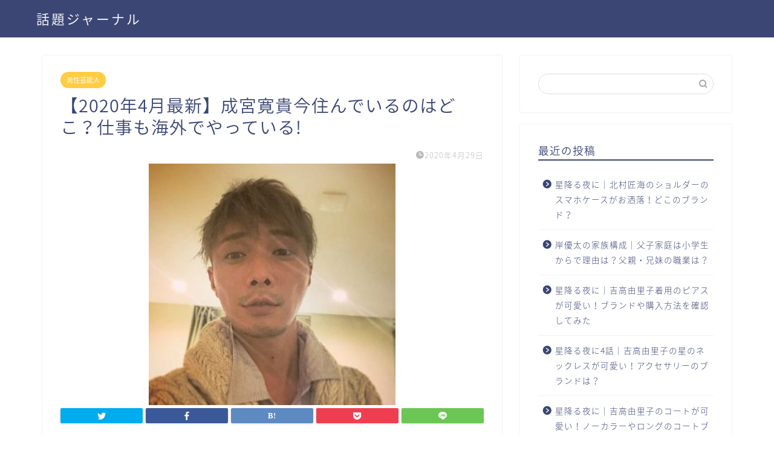

--- FILE ---
content_type: text/html; charset=UTF-8
request_url: https://wadai-journal.com/nari-april20/
body_size: 22414
content:
<!DOCTYPE html>
<html lang="ja">
<head prefix="og: http://ogp.me/ns# fb: http://ogp.me/ns/fb# article: http://ogp.me/ns/article#">
<meta charset="utf-8">
<meta http-equiv="X-UA-Compatible" content="IE=edge">
<meta name="viewport" content="width=device-width, initial-scale=1">
<!-- ここからOGP -->
<meta property="og:type" content="blog">
<meta property="og:title" content="【2020年4月最新】成宮寛貴今住んでいるのはどこ？仕事も海外でやっている!｜話題ジャーナル"> 
<meta property="og:url" content="https://wadai-journal.com/nari-april20/"> 
<meta property="og:description" content="2016年12月に電撃引退し、 海外に移住したといわれていた成宮寛貴さん。 2020年4月には俳優、水島ヒロさんのインス"> 
<meta property="og:image" content="https://wadai-journal.com/wp-content/uploads/2020/04/inu-e1588142279662.jpg">
<meta property="og:site_name" content="話題ジャーナル">
<meta property="fb:admins" content="">
<meta name="twitter:card" content="summary">
<!-- ここまでOGP --> 

<meta name="description" itemprop="description" content="2016年12月に電撃引退し、 海外に移住したといわれていた成宮寛貴さん。 2020年4月には俳優、水島ヒロさんのインス" >
<link rel="shortcut icon" href="https://wadai-journal.com/wp-content/themes/jin/favicon.ico">
<link rel="canonical" href="https://wadai-journal.com/nari-april20/">
<title>【2020年4月最新】成宮寛貴今住んでいるのはどこ？仕事も海外でやっている!｜話題ジャーナル</title>
<meta name='robots' content='max-image-preview:large' />
<link rel='dns-prefetch' href='//ajax.googleapis.com' />
<link rel='dns-prefetch' href='//cdnjs.cloudflare.com' />
<link rel='dns-prefetch' href='//use.fontawesome.com' />
<link rel='dns-prefetch' href='//s.w.org' />
<link rel="alternate" type="application/rss+xml" title="話題ジャーナル &raquo; フィード" href="https://wadai-journal.com/feed/" />
<link rel="alternate" type="application/rss+xml" title="話題ジャーナル &raquo; コメントフィード" href="https://wadai-journal.com/comments/feed/" />
		<!-- This site uses the Google Analytics by MonsterInsights plugin v9.11.1 - Using Analytics tracking - https://www.monsterinsights.com/ -->
							<script src="//www.googletagmanager.com/gtag/js?id=G-SRD7681BMZ"  data-cfasync="false" data-wpfc-render="false" type="text/javascript" async></script>
			<script data-cfasync="false" data-wpfc-render="false" type="text/javascript">
				var mi_version = '9.11.1';
				var mi_track_user = true;
				var mi_no_track_reason = '';
								var MonsterInsightsDefaultLocations = {"page_location":"https:\/\/wadai-journal.com\/nari-april20\/"};
								if ( typeof MonsterInsightsPrivacyGuardFilter === 'function' ) {
					var MonsterInsightsLocations = (typeof MonsterInsightsExcludeQuery === 'object') ? MonsterInsightsPrivacyGuardFilter( MonsterInsightsExcludeQuery ) : MonsterInsightsPrivacyGuardFilter( MonsterInsightsDefaultLocations );
				} else {
					var MonsterInsightsLocations = (typeof MonsterInsightsExcludeQuery === 'object') ? MonsterInsightsExcludeQuery : MonsterInsightsDefaultLocations;
				}

								var disableStrs = [
										'ga-disable-G-SRD7681BMZ',
									];

				/* Function to detect opted out users */
				function __gtagTrackerIsOptedOut() {
					for (var index = 0; index < disableStrs.length; index++) {
						if (document.cookie.indexOf(disableStrs[index] + '=true') > -1) {
							return true;
						}
					}

					return false;
				}

				/* Disable tracking if the opt-out cookie exists. */
				if (__gtagTrackerIsOptedOut()) {
					for (var index = 0; index < disableStrs.length; index++) {
						window[disableStrs[index]] = true;
					}
				}

				/* Opt-out function */
				function __gtagTrackerOptout() {
					for (var index = 0; index < disableStrs.length; index++) {
						document.cookie = disableStrs[index] + '=true; expires=Thu, 31 Dec 2099 23:59:59 UTC; path=/';
						window[disableStrs[index]] = true;
					}
				}

				if ('undefined' === typeof gaOptout) {
					function gaOptout() {
						__gtagTrackerOptout();
					}
				}
								window.dataLayer = window.dataLayer || [];

				window.MonsterInsightsDualTracker = {
					helpers: {},
					trackers: {},
				};
				if (mi_track_user) {
					function __gtagDataLayer() {
						dataLayer.push(arguments);
					}

					function __gtagTracker(type, name, parameters) {
						if (!parameters) {
							parameters = {};
						}

						if (parameters.send_to) {
							__gtagDataLayer.apply(null, arguments);
							return;
						}

						if (type === 'event') {
														parameters.send_to = monsterinsights_frontend.v4_id;
							var hookName = name;
							if (typeof parameters['event_category'] !== 'undefined') {
								hookName = parameters['event_category'] + ':' + name;
							}

							if (typeof MonsterInsightsDualTracker.trackers[hookName] !== 'undefined') {
								MonsterInsightsDualTracker.trackers[hookName](parameters);
							} else {
								__gtagDataLayer('event', name, parameters);
							}
							
						} else {
							__gtagDataLayer.apply(null, arguments);
						}
					}

					__gtagTracker('js', new Date());
					__gtagTracker('set', {
						'developer_id.dZGIzZG': true,
											});
					if ( MonsterInsightsLocations.page_location ) {
						__gtagTracker('set', MonsterInsightsLocations);
					}
										__gtagTracker('config', 'G-SRD7681BMZ', {"forceSSL":"true","link_attribution":"true"} );
										window.gtag = __gtagTracker;										(function () {
						/* https://developers.google.com/analytics/devguides/collection/analyticsjs/ */
						/* ga and __gaTracker compatibility shim. */
						var noopfn = function () {
							return null;
						};
						var newtracker = function () {
							return new Tracker();
						};
						var Tracker = function () {
							return null;
						};
						var p = Tracker.prototype;
						p.get = noopfn;
						p.set = noopfn;
						p.send = function () {
							var args = Array.prototype.slice.call(arguments);
							args.unshift('send');
							__gaTracker.apply(null, args);
						};
						var __gaTracker = function () {
							var len = arguments.length;
							if (len === 0) {
								return;
							}
							var f = arguments[len - 1];
							if (typeof f !== 'object' || f === null || typeof f.hitCallback !== 'function') {
								if ('send' === arguments[0]) {
									var hitConverted, hitObject = false, action;
									if ('event' === arguments[1]) {
										if ('undefined' !== typeof arguments[3]) {
											hitObject = {
												'eventAction': arguments[3],
												'eventCategory': arguments[2],
												'eventLabel': arguments[4],
												'value': arguments[5] ? arguments[5] : 1,
											}
										}
									}
									if ('pageview' === arguments[1]) {
										if ('undefined' !== typeof arguments[2]) {
											hitObject = {
												'eventAction': 'page_view',
												'page_path': arguments[2],
											}
										}
									}
									if (typeof arguments[2] === 'object') {
										hitObject = arguments[2];
									}
									if (typeof arguments[5] === 'object') {
										Object.assign(hitObject, arguments[5]);
									}
									if ('undefined' !== typeof arguments[1].hitType) {
										hitObject = arguments[1];
										if ('pageview' === hitObject.hitType) {
											hitObject.eventAction = 'page_view';
										}
									}
									if (hitObject) {
										action = 'timing' === arguments[1].hitType ? 'timing_complete' : hitObject.eventAction;
										hitConverted = mapArgs(hitObject);
										__gtagTracker('event', action, hitConverted);
									}
								}
								return;
							}

							function mapArgs(args) {
								var arg, hit = {};
								var gaMap = {
									'eventCategory': 'event_category',
									'eventAction': 'event_action',
									'eventLabel': 'event_label',
									'eventValue': 'event_value',
									'nonInteraction': 'non_interaction',
									'timingCategory': 'event_category',
									'timingVar': 'name',
									'timingValue': 'value',
									'timingLabel': 'event_label',
									'page': 'page_path',
									'location': 'page_location',
									'title': 'page_title',
									'referrer' : 'page_referrer',
								};
								for (arg in args) {
																		if (!(!args.hasOwnProperty(arg) || !gaMap.hasOwnProperty(arg))) {
										hit[gaMap[arg]] = args[arg];
									} else {
										hit[arg] = args[arg];
									}
								}
								return hit;
							}

							try {
								f.hitCallback();
							} catch (ex) {
							}
						};
						__gaTracker.create = newtracker;
						__gaTracker.getByName = newtracker;
						__gaTracker.getAll = function () {
							return [];
						};
						__gaTracker.remove = noopfn;
						__gaTracker.loaded = true;
						window['__gaTracker'] = __gaTracker;
					})();
									} else {
										console.log("");
					(function () {
						function __gtagTracker() {
							return null;
						}

						window['__gtagTracker'] = __gtagTracker;
						window['gtag'] = __gtagTracker;
					})();
									}
			</script>
							<!-- / Google Analytics by MonsterInsights -->
		<script type="text/javascript">
window._wpemojiSettings = {"baseUrl":"https:\/\/s.w.org\/images\/core\/emoji\/13.1.0\/72x72\/","ext":".png","svgUrl":"https:\/\/s.w.org\/images\/core\/emoji\/13.1.0\/svg\/","svgExt":".svg","source":{"concatemoji":"https:\/\/wadai-journal.com\/wp-includes\/js\/wp-emoji-release.min.js?ver=5.9.12"}};
/*! This file is auto-generated */
!function(e,a,t){var n,r,o,i=a.createElement("canvas"),p=i.getContext&&i.getContext("2d");function s(e,t){var a=String.fromCharCode;p.clearRect(0,0,i.width,i.height),p.fillText(a.apply(this,e),0,0);e=i.toDataURL();return p.clearRect(0,0,i.width,i.height),p.fillText(a.apply(this,t),0,0),e===i.toDataURL()}function c(e){var t=a.createElement("script");t.src=e,t.defer=t.type="text/javascript",a.getElementsByTagName("head")[0].appendChild(t)}for(o=Array("flag","emoji"),t.supports={everything:!0,everythingExceptFlag:!0},r=0;r<o.length;r++)t.supports[o[r]]=function(e){if(!p||!p.fillText)return!1;switch(p.textBaseline="top",p.font="600 32px Arial",e){case"flag":return s([127987,65039,8205,9895,65039],[127987,65039,8203,9895,65039])?!1:!s([55356,56826,55356,56819],[55356,56826,8203,55356,56819])&&!s([55356,57332,56128,56423,56128,56418,56128,56421,56128,56430,56128,56423,56128,56447],[55356,57332,8203,56128,56423,8203,56128,56418,8203,56128,56421,8203,56128,56430,8203,56128,56423,8203,56128,56447]);case"emoji":return!s([10084,65039,8205,55357,56613],[10084,65039,8203,55357,56613])}return!1}(o[r]),t.supports.everything=t.supports.everything&&t.supports[o[r]],"flag"!==o[r]&&(t.supports.everythingExceptFlag=t.supports.everythingExceptFlag&&t.supports[o[r]]);t.supports.everythingExceptFlag=t.supports.everythingExceptFlag&&!t.supports.flag,t.DOMReady=!1,t.readyCallback=function(){t.DOMReady=!0},t.supports.everything||(n=function(){t.readyCallback()},a.addEventListener?(a.addEventListener("DOMContentLoaded",n,!1),e.addEventListener("load",n,!1)):(e.attachEvent("onload",n),a.attachEvent("onreadystatechange",function(){"complete"===a.readyState&&t.readyCallback()})),(n=t.source||{}).concatemoji?c(n.concatemoji):n.wpemoji&&n.twemoji&&(c(n.twemoji),c(n.wpemoji)))}(window,document,window._wpemojiSettings);
</script>
<style type="text/css">
img.wp-smiley,
img.emoji {
	display: inline !important;
	border: none !important;
	box-shadow: none !important;
	height: 1em !important;
	width: 1em !important;
	margin: 0 0.07em !important;
	vertical-align: -0.1em !important;
	background: none !important;
	padding: 0 !important;
}
</style>
	<link rel='stylesheet' id='wp-block-library-css'  href='https://wadai-journal.com/wp-includes/css/dist/block-library/style.min.css?ver=5.9.12' type='text/css' media='all' />
<style id='rinkerg-gutenberg-rinker-style-inline-css' type='text/css'>
.wp-block-create-block-block{background-color:#21759b;color:#fff;padding:2px}

</style>
<link rel='stylesheet' id='quads-style-css-css'  href='https://wadai-journal.com/wp-content/plugins/quick-adsense-reloaded/includes/gutenberg/dist/blocks.style.build.css?ver=2.0.71' type='text/css' media='all' />
<style id='global-styles-inline-css' type='text/css'>
body{--wp--preset--color--black: #000000;--wp--preset--color--cyan-bluish-gray: #abb8c3;--wp--preset--color--white: #ffffff;--wp--preset--color--pale-pink: #f78da7;--wp--preset--color--vivid-red: #cf2e2e;--wp--preset--color--luminous-vivid-orange: #ff6900;--wp--preset--color--luminous-vivid-amber: #fcb900;--wp--preset--color--light-green-cyan: #7bdcb5;--wp--preset--color--vivid-green-cyan: #00d084;--wp--preset--color--pale-cyan-blue: #8ed1fc;--wp--preset--color--vivid-cyan-blue: #0693e3;--wp--preset--color--vivid-purple: #9b51e0;--wp--preset--gradient--vivid-cyan-blue-to-vivid-purple: linear-gradient(135deg,rgba(6,147,227,1) 0%,rgb(155,81,224) 100%);--wp--preset--gradient--light-green-cyan-to-vivid-green-cyan: linear-gradient(135deg,rgb(122,220,180) 0%,rgb(0,208,130) 100%);--wp--preset--gradient--luminous-vivid-amber-to-luminous-vivid-orange: linear-gradient(135deg,rgba(252,185,0,1) 0%,rgba(255,105,0,1) 100%);--wp--preset--gradient--luminous-vivid-orange-to-vivid-red: linear-gradient(135deg,rgba(255,105,0,1) 0%,rgb(207,46,46) 100%);--wp--preset--gradient--very-light-gray-to-cyan-bluish-gray: linear-gradient(135deg,rgb(238,238,238) 0%,rgb(169,184,195) 100%);--wp--preset--gradient--cool-to-warm-spectrum: linear-gradient(135deg,rgb(74,234,220) 0%,rgb(151,120,209) 20%,rgb(207,42,186) 40%,rgb(238,44,130) 60%,rgb(251,105,98) 80%,rgb(254,248,76) 100%);--wp--preset--gradient--blush-light-purple: linear-gradient(135deg,rgb(255,206,236) 0%,rgb(152,150,240) 100%);--wp--preset--gradient--blush-bordeaux: linear-gradient(135deg,rgb(254,205,165) 0%,rgb(254,45,45) 50%,rgb(107,0,62) 100%);--wp--preset--gradient--luminous-dusk: linear-gradient(135deg,rgb(255,203,112) 0%,rgb(199,81,192) 50%,rgb(65,88,208) 100%);--wp--preset--gradient--pale-ocean: linear-gradient(135deg,rgb(255,245,203) 0%,rgb(182,227,212) 50%,rgb(51,167,181) 100%);--wp--preset--gradient--electric-grass: linear-gradient(135deg,rgb(202,248,128) 0%,rgb(113,206,126) 100%);--wp--preset--gradient--midnight: linear-gradient(135deg,rgb(2,3,129) 0%,rgb(40,116,252) 100%);--wp--preset--duotone--dark-grayscale: url('#wp-duotone-dark-grayscale');--wp--preset--duotone--grayscale: url('#wp-duotone-grayscale');--wp--preset--duotone--purple-yellow: url('#wp-duotone-purple-yellow');--wp--preset--duotone--blue-red: url('#wp-duotone-blue-red');--wp--preset--duotone--midnight: url('#wp-duotone-midnight');--wp--preset--duotone--magenta-yellow: url('#wp-duotone-magenta-yellow');--wp--preset--duotone--purple-green: url('#wp-duotone-purple-green');--wp--preset--duotone--blue-orange: url('#wp-duotone-blue-orange');--wp--preset--font-size--small: 13px;--wp--preset--font-size--medium: 20px;--wp--preset--font-size--large: 36px;--wp--preset--font-size--x-large: 42px;}.has-black-color{color: var(--wp--preset--color--black) !important;}.has-cyan-bluish-gray-color{color: var(--wp--preset--color--cyan-bluish-gray) !important;}.has-white-color{color: var(--wp--preset--color--white) !important;}.has-pale-pink-color{color: var(--wp--preset--color--pale-pink) !important;}.has-vivid-red-color{color: var(--wp--preset--color--vivid-red) !important;}.has-luminous-vivid-orange-color{color: var(--wp--preset--color--luminous-vivid-orange) !important;}.has-luminous-vivid-amber-color{color: var(--wp--preset--color--luminous-vivid-amber) !important;}.has-light-green-cyan-color{color: var(--wp--preset--color--light-green-cyan) !important;}.has-vivid-green-cyan-color{color: var(--wp--preset--color--vivid-green-cyan) !important;}.has-pale-cyan-blue-color{color: var(--wp--preset--color--pale-cyan-blue) !important;}.has-vivid-cyan-blue-color{color: var(--wp--preset--color--vivid-cyan-blue) !important;}.has-vivid-purple-color{color: var(--wp--preset--color--vivid-purple) !important;}.has-black-background-color{background-color: var(--wp--preset--color--black) !important;}.has-cyan-bluish-gray-background-color{background-color: var(--wp--preset--color--cyan-bluish-gray) !important;}.has-white-background-color{background-color: var(--wp--preset--color--white) !important;}.has-pale-pink-background-color{background-color: var(--wp--preset--color--pale-pink) !important;}.has-vivid-red-background-color{background-color: var(--wp--preset--color--vivid-red) !important;}.has-luminous-vivid-orange-background-color{background-color: var(--wp--preset--color--luminous-vivid-orange) !important;}.has-luminous-vivid-amber-background-color{background-color: var(--wp--preset--color--luminous-vivid-amber) !important;}.has-light-green-cyan-background-color{background-color: var(--wp--preset--color--light-green-cyan) !important;}.has-vivid-green-cyan-background-color{background-color: var(--wp--preset--color--vivid-green-cyan) !important;}.has-pale-cyan-blue-background-color{background-color: var(--wp--preset--color--pale-cyan-blue) !important;}.has-vivid-cyan-blue-background-color{background-color: var(--wp--preset--color--vivid-cyan-blue) !important;}.has-vivid-purple-background-color{background-color: var(--wp--preset--color--vivid-purple) !important;}.has-black-border-color{border-color: var(--wp--preset--color--black) !important;}.has-cyan-bluish-gray-border-color{border-color: var(--wp--preset--color--cyan-bluish-gray) !important;}.has-white-border-color{border-color: var(--wp--preset--color--white) !important;}.has-pale-pink-border-color{border-color: var(--wp--preset--color--pale-pink) !important;}.has-vivid-red-border-color{border-color: var(--wp--preset--color--vivid-red) !important;}.has-luminous-vivid-orange-border-color{border-color: var(--wp--preset--color--luminous-vivid-orange) !important;}.has-luminous-vivid-amber-border-color{border-color: var(--wp--preset--color--luminous-vivid-amber) !important;}.has-light-green-cyan-border-color{border-color: var(--wp--preset--color--light-green-cyan) !important;}.has-vivid-green-cyan-border-color{border-color: var(--wp--preset--color--vivid-green-cyan) !important;}.has-pale-cyan-blue-border-color{border-color: var(--wp--preset--color--pale-cyan-blue) !important;}.has-vivid-cyan-blue-border-color{border-color: var(--wp--preset--color--vivid-cyan-blue) !important;}.has-vivid-purple-border-color{border-color: var(--wp--preset--color--vivid-purple) !important;}.has-vivid-cyan-blue-to-vivid-purple-gradient-background{background: var(--wp--preset--gradient--vivid-cyan-blue-to-vivid-purple) !important;}.has-light-green-cyan-to-vivid-green-cyan-gradient-background{background: var(--wp--preset--gradient--light-green-cyan-to-vivid-green-cyan) !important;}.has-luminous-vivid-amber-to-luminous-vivid-orange-gradient-background{background: var(--wp--preset--gradient--luminous-vivid-amber-to-luminous-vivid-orange) !important;}.has-luminous-vivid-orange-to-vivid-red-gradient-background{background: var(--wp--preset--gradient--luminous-vivid-orange-to-vivid-red) !important;}.has-very-light-gray-to-cyan-bluish-gray-gradient-background{background: var(--wp--preset--gradient--very-light-gray-to-cyan-bluish-gray) !important;}.has-cool-to-warm-spectrum-gradient-background{background: var(--wp--preset--gradient--cool-to-warm-spectrum) !important;}.has-blush-light-purple-gradient-background{background: var(--wp--preset--gradient--blush-light-purple) !important;}.has-blush-bordeaux-gradient-background{background: var(--wp--preset--gradient--blush-bordeaux) !important;}.has-luminous-dusk-gradient-background{background: var(--wp--preset--gradient--luminous-dusk) !important;}.has-pale-ocean-gradient-background{background: var(--wp--preset--gradient--pale-ocean) !important;}.has-electric-grass-gradient-background{background: var(--wp--preset--gradient--electric-grass) !important;}.has-midnight-gradient-background{background: var(--wp--preset--gradient--midnight) !important;}.has-small-font-size{font-size: var(--wp--preset--font-size--small) !important;}.has-medium-font-size{font-size: var(--wp--preset--font-size--medium) !important;}.has-large-font-size{font-size: var(--wp--preset--font-size--large) !important;}.has-x-large-font-size{font-size: var(--wp--preset--font-size--x-large) !important;}
</style>
<link rel='stylesheet' id='contact-form-7-css'  href='https://wadai-journal.com/wp-content/plugins/contact-form-7/includes/css/styles.css?ver=5.6.2' type='text/css' media='all' />
<link rel='stylesheet' id='yyi_rinker_stylesheet-css'  href='https://wadai-journal.com/wp-content/plugins/yyi-rinker/css/style.css?v=1.11.1&#038;ver=5.9.12' type='text/css' media='all' />
<link rel='stylesheet' id='theme-style-css'  href='https://wadai-journal.com/wp-content/themes/jin/style.css?ver=5.9.12' type='text/css' media='all' />
<link rel='stylesheet' id='fontawesome-style-css'  href='https://use.fontawesome.com/releases/v5.6.3/css/all.css?ver=5.9.12' type='text/css' media='all' />
<link rel='stylesheet' id='swiper-style-css'  href='https://cdnjs.cloudflare.com/ajax/libs/Swiper/4.0.7/css/swiper.min.css?ver=5.9.12' type='text/css' media='all' />
<style id='quads-styles-inline-css' type='text/css'>

        .quads-location {
            visibility: hidden;
        }
    .quads-location ins.adsbygoogle {
        background: transparent !important;
    }
    .quads.quads_ad_container { display: grid; grid-template-columns: auto; grid-gap: 10px; padding: 10px; }
    .grid_image{animation: fadeIn 0.5s;-webkit-animation: fadeIn 0.5s;-moz-animation: fadeIn 0.5s;
        -o-animation: fadeIn 0.5s;-ms-animation: fadeIn 0.5s;}
    .quads-ad-label { font-size: 12px; text-align: center; color: #333;}
    .quads-text-around-ad-label-text_around_left {
        width: 50%;
        float: left;
    }
    .quads-text-around-ad-label-text_around_right {
        width: 50%;
        float: right;
    } 
    .quads_click_impression { display: none;}
</style>
<script type='text/javascript' src='https://wadai-journal.com/wp-content/plugins/google-analytics-for-wordpress/assets/js/frontend-gtag.min.js?ver=9.11.1' id='monsterinsights-frontend-script-js'></script>
<script data-cfasync="false" data-wpfc-render="false" type="text/javascript" id='monsterinsights-frontend-script-js-extra'>/* <![CDATA[ */
var monsterinsights_frontend = {"js_events_tracking":"true","download_extensions":"doc,pdf,ppt,zip,xls,docx,pptx,xlsx","inbound_paths":"[{\"path\":\"\\\/go\\\/\",\"label\":\"affiliate\"},{\"path\":\"\\\/recommend\\\/\",\"label\":\"affiliate\"}]","home_url":"https:\/\/wadai-journal.com","hash_tracking":"false","v4_id":"G-SRD7681BMZ"};/* ]]> */
</script>
<link rel="https://api.w.org/" href="https://wadai-journal.com/wp-json/" /><link rel="alternate" type="application/json" href="https://wadai-journal.com/wp-json/wp/v2/posts/1204" /><link rel='shortlink' href='https://wadai-journal.com/?p=1204' />
<link rel="alternate" type="application/json+oembed" href="https://wadai-journal.com/wp-json/oembed/1.0/embed?url=https%3A%2F%2Fwadai-journal.com%2Fnari-april20%2F" />
<link rel="alternate" type="text/xml+oembed" href="https://wadai-journal.com/wp-json/oembed/1.0/embed?url=https%3A%2F%2Fwadai-journal.com%2Fnari-april20%2F&#038;format=xml" />
<script type="text/javascript">
<!--
/******************************************************************************
***   COPY PROTECTED BY http://chetangole.com/blog/wp-copyprotect/   version 3.1.0 ****
******************************************************************************/
function clickIE4(){
if (event.button==2){
return false;
}
}
function clickNS4(e){
if (document.layers||document.getElementById&&!document.all){
if (e.which==2||e.which==3){
return false;
}
}
}

if (document.layers){
document.captureEvents(Event.MOUSEDOWN);
document.onmousedown=clickNS4;
}
else if (document.all&&!document.getElementById){
document.onmousedown=clickIE4;
}

document.oncontextmenu=new Function("return false")
// --> 
</script>

<script type="text/javascript">
/******************************************************************************
***   COPY PROTECTED BY http://chetangole.com/blog/wp-copyprotect/   version 3.1.0 ****
******************************************************************************/
function disableSelection(target){
if (typeof target.onselectstart!="undefined") //For IE 
	target.onselectstart=function(){return false}
else if (typeof target.style.MozUserSelect!="undefined") //For Firefox
	target.style.MozUserSelect="none"
else //All other route (For Opera)
	target.onmousedown=function(){return false}
target.style.cursor = "default"
}
</script>
        <!-- Copyright protection script -->
        <meta http-equiv="imagetoolbar" content="no">
        <script>
            /*<![CDATA[*/
            document.oncontextmenu = function () {
                return false;
            };
            /*]]>*/
        </script>
        <script type="text/javascript">
            /*<![CDATA[*/
            document.onselectstart = function () {
                event = event || window.event;
                var custom_input = event.target || event.srcElement;

                if (custom_input.type !== "text" && custom_input.type !== "textarea" && custom_input.type !== "password") {
                    return false;
                } else {
                    return true;
                }

            };
            if (window.sidebar) {
                document.onmousedown = function (e) {
                    var obj = e.target;
                    if (obj.tagName.toUpperCase() === 'SELECT'
                        || obj.tagName.toUpperCase() === "INPUT"
                        || obj.tagName.toUpperCase() === "TEXTAREA"
                        || obj.tagName.toUpperCase() === "PASSWORD") {
                        return true;
                    } else {
                        return false;
                    }
                };
            }
            window.onload = function () {
                document.body.style.webkitTouchCallout = 'none';
                document.body.style.KhtmlUserSelect = 'none';
            }
            /*]]>*/
        </script>
        <script type="text/javascript">
            /*<![CDATA[*/
            if (parent.frames.length > 0) {
                top.location.replace(document.location);
            }
            /*]]>*/
        </script>
        <script>
            /*<![CDATA[*/
            document.ondragstart = function () {
                return false;
            };
            /*]]>*/
        </script>
        <style type="text/css">

            * {
                -webkit-touch-callout: none;
                -webkit-user-select: none;
                -moz-user-select: none;
                user-select: none;
            }

            img {
                -webkit-touch-callout: none;
                -webkit-user-select: none;
                -moz-user-select: none;
                user-select: none;
            }

            input, textarea, select {
	            -webkit-user-select: auto;
            }

        </style>
        <!-- End Copyright protection script -->

        <!-- Source hidden -->

        <script type='text/javascript'>document.cookie = 'quads_browser_width='+screen.width;</script><style>
.yyi-rinker-images {
    display: flex;
    justify-content: center;
    align-items: center;
    position: relative;

}
div.yyi-rinker-image img.yyi-rinker-main-img.hidden {
    display: none;
}

.yyi-rinker-images-arrow {
    cursor: pointer;
    position: absolute;
    top: 50%;
    display: block;
    margin-top: -11px;
    opacity: 0.6;
    width: 22px;
}

.yyi-rinker-images-arrow-left{
    left: -10px;
}
.yyi-rinker-images-arrow-right{
    right: -10px;
}

.yyi-rinker-images-arrow-left.hidden {
    display: none;
}

.yyi-rinker-images-arrow-right.hidden {
    display: none;
}
div.yyi-rinker-contents.yyi-rinker-design-tate  div.yyi-rinker-box{
    flex-direction: column;
}

div.yyi-rinker-contents.yyi-rinker-design-slim div.yyi-rinker-box .yyi-rinker-links {
    flex-direction: column;
}

div.yyi-rinker-contents.yyi-rinker-design-slim div.yyi-rinker-info {
    width: 100%;
}

div.yyi-rinker-contents.yyi-rinker-design-slim .yyi-rinker-title {
    text-align: center;
}

div.yyi-rinker-contents.yyi-rinker-design-slim .yyi-rinker-links {
    text-align: center;
}
div.yyi-rinker-contents.yyi-rinker-design-slim .yyi-rinker-image {
    margin: auto;
}

div.yyi-rinker-contents.yyi-rinker-design-slim div.yyi-rinker-info ul.yyi-rinker-links li {
	align-self: stretch;
}
div.yyi-rinker-contents.yyi-rinker-design-slim div.yyi-rinker-box div.yyi-rinker-info {
	padding: 0;
}
div.yyi-rinker-contents.yyi-rinker-design-slim div.yyi-rinker-box {
	flex-direction: column;
	padding: 14px 5px 0;
}

.yyi-rinker-design-slim div.yyi-rinker-box div.yyi-rinker-info {
	text-align: center;
}

.yyi-rinker-design-slim div.price-box span.price {
	display: block;
}

div.yyi-rinker-contents.yyi-rinker-design-slim div.yyi-rinker-info div.yyi-rinker-title a{
	font-size:16px;
}

div.yyi-rinker-contents.yyi-rinker-design-slim ul.yyi-rinker-links li.amazonkindlelink:before,  div.yyi-rinker-contents.yyi-rinker-design-slim ul.yyi-rinker-links li.amazonlink:before,  div.yyi-rinker-contents.yyi-rinker-design-slim ul.yyi-rinker-links li.rakutenlink:before, div.yyi-rinker-contents.yyi-rinker-design-slim ul.yyi-rinker-links li.yahoolink:before, div.yyi-rinker-contents.yyi-rinker-design-slim ul.yyi-rinker-links li.mercarilink:before {
	font-size:12px;
}

div.yyi-rinker-contents.yyi-rinker-design-slim ul.yyi-rinker-links li a {
	font-size: 13px;
}
.entry-content ul.yyi-rinker-links li {
	padding: 0;
}

div.yyi-rinker-contents .yyi-rinker-attention.attention_desing_right_ribbon {
    width: 89px;
    height: 91px;
    position: absolute;
    top: -1px;
    right: -1px;
    left: auto;
    overflow: hidden;
}

div.yyi-rinker-contents .yyi-rinker-attention.attention_desing_right_ribbon span {
    display: inline-block;
    width: 146px;
    position: absolute;
    padding: 4px 0;
    left: -13px;
    top: 12px;
    text-align: center;
    font-size: 12px;
    line-height: 24px;
    -webkit-transform: rotate(45deg);
    transform: rotate(45deg);
    box-shadow: 0 1px 3px rgba(0, 0, 0, 0.2);
}

div.yyi-rinker-contents .yyi-rinker-attention.attention_desing_right_ribbon {
    background: none;
}
.yyi-rinker-attention.attention_desing_right_ribbon .yyi-rinker-attention-after,
.yyi-rinker-attention.attention_desing_right_ribbon .yyi-rinker-attention-before{
display:none;
}
div.yyi-rinker-use-right_ribbon div.yyi-rinker-title {
    margin-right: 2rem;
}

				</style>	<style type="text/css">
		#wrapper{
							background-color: #fff;
				background-image: url();
					}
		.related-entry-headline-text span:before,
		#comment-title span:before,
		#reply-title span:before{
			background-color: #3b4675;
			border-color: #3b4675!important;
		}
		
		#breadcrumb:after,
		#page-top a{	
			background-color: #3b4675;
		}
				footer{
			background-color: #3b4675;
		}
		.footer-inner a,
		#copyright,
		#copyright-center{
			border-color: #fff!important;
			color: #fff!important;
		}
		#footer-widget-area
		{
			border-color: #fff!important;
		}
				.page-top-footer a{
			color: #3b4675!important;
		}
				#breadcrumb ul li,
		#breadcrumb ul li a{
			color: #3b4675!important;
		}
		
		body,
		a,
		a:link,
		a:visited,
		.my-profile,
		.widgettitle,
		.tabBtn-mag label{
			color: #3b4675;
		}
		a:hover{
			color: #008db7;
		}
						.widget_nav_menu ul > li > a:before,
		.widget_categories ul > li > a:before,
		.widget_pages ul > li > a:before,
		.widget_recent_entries ul > li > a:before,
		.widget_archive ul > li > a:before,
		.widget_archive form:after,
		.widget_categories form:after,
		.widget_nav_menu ul > li > ul.sub-menu > li > a:before,
		.widget_categories ul > li > .children > li > a:before,
		.widget_pages ul > li > .children > li > a:before,
		.widget_nav_menu ul > li > ul.sub-menu > li > ul.sub-menu li > a:before,
		.widget_categories ul > li > .children > li > .children li > a:before,
		.widget_pages ul > li > .children > li > .children li > a:before{
			color: #3b4675;
		}
		.widget_nav_menu ul .sub-menu .sub-menu li a:before{
			background-color: #3b4675!important;
		}
		footer .footer-widget,
		footer .footer-widget a,
		footer .footer-widget ul li,
		.footer-widget.widget_nav_menu ul > li > a:before,
		.footer-widget.widget_categories ul > li > a:before,
		.footer-widget.widget_recent_entries ul > li > a:before,
		.footer-widget.widget_pages ul > li > a:before,
		.footer-widget.widget_archive ul > li > a:before,
		footer .widget_tag_cloud .tagcloud a:before{
			color: #fff!important;
			border-color: #fff!important;
		}
		footer .footer-widget .widgettitle{
			color: #fff!important;
			border-color: #ffcd44!important;
		}
		footer .widget_nav_menu ul .children .children li a:before,
		footer .widget_categories ul .children .children li a:before,
		footer .widget_nav_menu ul .sub-menu .sub-menu li a:before{
			background-color: #fff!important;
		}
		#drawernav a:hover,
		.post-list-title,
		#prev-next p,
		#toc_container .toc_list li a{
			color: #3b4675!important;
		}
		
		#header-box{
			background-color: #3b4675;
		}
						@media (min-width: 768px) {
		#header-box .header-box10-bg:before,
		#header-box .header-box11-bg:before{
			border-radius: 2px;
		}
		}
										@media (min-width: 768px) {
			.top-image-meta{
				margin-top: calc(0px - 30px);
			}
		}
		@media (min-width: 1200px) {
			.top-image-meta{
				margin-top: calc(0px);
			}
		}
				.pickup-contents:before{
			background-color: #3b4675!important;
		}
		
		.main-image-text{
			color: #555;
		}
		.main-image-text-sub{
			color: #555;
		}
		
				@media (min-width: 481px) {
			#site-info{
				padding-top: 15px!important;
				padding-bottom: 15px!important;
			}
		}
		
		#site-info span a{
			color: #f4f4f4!important;
		}
		
				#headmenu .headsns .line a svg{
			fill: #f4f4f4!important;
		}
		#headmenu .headsns a,
		#headmenu{
			color: #f4f4f4!important;
			border-color:#f4f4f4!important;
		}
						.profile-follow .line-sns a svg{
			fill: #3b4675!important;
		}
		.profile-follow .line-sns a:hover svg{
			fill: #ffcd44!important;
		}
		.profile-follow a{
			color: #3b4675!important;
			border-color:#3b4675!important;
		}
		.profile-follow a:hover,
		#headmenu .headsns a:hover{
			color:#ffcd44!important;
			border-color:#ffcd44!important;
		}
				.search-box:hover{
			color:#ffcd44!important;
			border-color:#ffcd44!important;
		}
				#header #headmenu .headsns .line a:hover svg{
			fill:#ffcd44!important;
		}
		.cps-icon-bar,
		#navtoggle:checked + .sp-menu-open .cps-icon-bar{
			background-color: #f4f4f4;
		}
		#nav-container{
			background-color: #fff;
		}
		.menu-box .menu-item svg{
			fill:#f4f4f4;
		}
		#drawernav ul.menu-box > li > a,
		#drawernav2 ul.menu-box > li > a,
		#drawernav3 ul.menu-box > li > a,
		#drawernav4 ul.menu-box > li > a,
		#drawernav5 ul.menu-box > li > a,
		#drawernav ul.menu-box > li.menu-item-has-children:after,
		#drawernav2 ul.menu-box > li.menu-item-has-children:after,
		#drawernav3 ul.menu-box > li.menu-item-has-children:after,
		#drawernav4 ul.menu-box > li.menu-item-has-children:after,
		#drawernav5 ul.menu-box > li.menu-item-has-children:after{
			color: #f4f4f4!important;
		}
		#drawernav ul.menu-box li a,
		#drawernav2 ul.menu-box li a,
		#drawernav3 ul.menu-box li a,
		#drawernav4 ul.menu-box li a,
		#drawernav5 ul.menu-box li a{
			font-size: 14px!important;
		}
		#drawernav3 ul.menu-box > li{
			color: #3b4675!important;
		}
		#drawernav4 .menu-box > .menu-item > a:after,
		#drawernav3 .menu-box > .menu-item > a:after,
		#drawernav .menu-box > .menu-item > a:after{
			background-color: #f4f4f4!important;
		}
		#drawernav2 .menu-box > .menu-item:hover,
		#drawernav5 .menu-box > .menu-item:hover{
			border-top-color: #3b4675!important;
		}
				.cps-info-bar a{
			background-color: #ffcd44!important;
		}
				@media (min-width: 768px) {
			.post-list-mag .post-list-item:not(:nth-child(2n)){
				margin-right: 2.6%;
			}
		}
				@media (min-width: 768px) {
			#tab-1:checked ~ .tabBtn-mag li [for="tab-1"]:after,
			#tab-2:checked ~ .tabBtn-mag li [for="tab-2"]:after,
			#tab-3:checked ~ .tabBtn-mag li [for="tab-3"]:after,
			#tab-4:checked ~ .tabBtn-mag li [for="tab-4"]:after{
				border-top-color: #3b4675!important;
			}
			.tabBtn-mag label{
				border-bottom-color: #3b4675!important;
			}
		}
		#tab-1:checked ~ .tabBtn-mag li [for="tab-1"],
		#tab-2:checked ~ .tabBtn-mag li [for="tab-2"],
		#tab-3:checked ~ .tabBtn-mag li [for="tab-3"],
		#tab-4:checked ~ .tabBtn-mag li [for="tab-4"],
		#prev-next a.next:after,
		#prev-next a.prev:after,
		.more-cat-button a:hover span:before{
			background-color: #3b4675!important;
		}
		

		.swiper-slide .post-list-cat,
		.post-list-mag .post-list-cat,
		.post-list-mag3col .post-list-cat,
		.post-list-mag-sp1col .post-list-cat,
		.swiper-pagination-bullet-active,
		.pickup-cat,
		.post-list .post-list-cat,
		#breadcrumb .bcHome a:hover span:before,
		.popular-item:nth-child(1) .pop-num,
		.popular-item:nth-child(2) .pop-num,
		.popular-item:nth-child(3) .pop-num{
			background-color: #ffcd44!important;
		}
		.sidebar-btn a,
		.profile-sns-menu{
			background-color: #ffcd44!important;
		}
		.sp-sns-menu a,
		.pickup-contents-box a:hover .pickup-title{
			border-color: #3b4675!important;
			color: #3b4675!important;
		}
				.pro-line svg{
			fill: #3b4675!important;
		}
		.cps-post-cat a,
		.meta-cat,
		.popular-cat{
			background-color: #ffcd44!important;
			border-color: #ffcd44!important;
		}
		.tagicon,
		.tag-box a,
		#toc_container .toc_list > li,
		#toc_container .toc_title{
			color: #3b4675!important;
		}
		.widget_tag_cloud a::before{
			color: #3b4675!important;
		}
		.tag-box a,
		#toc_container:before{
			border-color: #3b4675!important;
		}
		.cps-post-cat a:hover{
			color: #008db7!important;
		}
		.pagination li:not([class*="current"]) a:hover,
		.widget_tag_cloud a:hover{
			background-color: #3b4675!important;
		}
		.pagination li:not([class*="current"]) a:hover{
			opacity: 0.5!important;
		}
		.pagination li.current a{
			background-color: #3b4675!important;
			border-color: #3b4675!important;
		}
		.nextpage a:hover span {
			color: #3b4675!important;
			border-color: #3b4675!important;
		}
		.cta-content:before{
			background-color: #6FBFCA!important;
		}
		.cta-text,
		.info-title{
			color: #fff!important;
		}
		#footer-widget-area.footer_style1 .widgettitle{
			border-color: #ffcd44!important;
		}
		.sidebar_style1 .widgettitle,
		.sidebar_style5 .widgettitle{
			border-color: #3b4675!important;
		}
		.sidebar_style2 .widgettitle,
		.sidebar_style4 .widgettitle,
		.sidebar_style6 .widgettitle,
		#home-bottom-widget .widgettitle,
		#home-top-widget .widgettitle,
		#post-bottom-widget .widgettitle,
		#post-top-widget .widgettitle{
			background-color: #3b4675!important;
		}
		#home-bottom-widget .widget_search .search-box input[type="submit"],
		#home-top-widget .widget_search .search-box input[type="submit"],
		#post-bottom-widget .widget_search .search-box input[type="submit"],
		#post-top-widget .widget_search .search-box input[type="submit"]{
			background-color: #ffcd44!important;
		}
		
		.tn-logo-size{
			font-size: 160%!important;
		}
		@media (min-width: 481px) {
		.tn-logo-size img{
			width: calc(160%*0.5)!important;
		}
		}
		@media (min-width: 768px) {
		.tn-logo-size img{
			width: calc(160%*2.2)!important;
		}
		}
		@media (min-width: 1200px) {
		.tn-logo-size img{
			width: 160%!important;
		}
		}
		.sp-logo-size{
			font-size: 100%!important;
		}
		.sp-logo-size img{
			width: 100%!important;
		}
				.cps-post-main ul > li:before,
		.cps-post-main ol > li:before{
			background-color: #ffcd44!important;
		}
		.profile-card .profile-title{
			background-color: #3b4675!important;
		}
		.profile-card{
			border-color: #3b4675!important;
		}
		.cps-post-main a{
			color:#008db7;
		}
		.cps-post-main .marker{
			background: -webkit-linear-gradient( transparent 60%, #ffcedb 0% ) ;
			background: linear-gradient( transparent 60%, #ffcedb 0% ) ;
		}
		.cps-post-main .marker2{
			background: -webkit-linear-gradient( transparent 60%, #a9eaf2 0% ) ;
			background: linear-gradient( transparent 60%, #a9eaf2 0% ) ;
		}
		.cps-post-main .jic-sc{
			color:#e9546b;
		}
		
		
		.simple-box1{
			border-color:#ef9b9b!important;
		}
		.simple-box2{
			border-color:#f2bf7d!important;
		}
		.simple-box3{
			border-color:#b5e28a!important;
		}
		.simple-box4{
			border-color:#7badd8!important;
		}
		.simple-box4:before{
			background-color: #7badd8;
		}
		.simple-box5{
			border-color:#e896c7!important;
		}
		.simple-box5:before{
			background-color: #e896c7;
		}
		.simple-box6{
			background-color:#fffdef!important;
		}
		.simple-box7{
			border-color:#def1f9!important;
		}
		.simple-box7:before{
			background-color:#def1f9!important;
		}
		.simple-box8{
			border-color:#96ddc1!important;
		}
		.simple-box8:before{
			background-color:#96ddc1!important;
		}
		.simple-box9:before{
			background-color:#e1c0e8!important;
		}
				.simple-box9:after{
			border-color:#e1c0e8 #e1c0e8 #fff #fff!important;
		}
				
		.kaisetsu-box1:before,
		.kaisetsu-box1-title{
			background-color:#ffb49e!important;
		}
		.kaisetsu-box2{
			border-color:#89c2f4!important;
		}
		.kaisetsu-box2-title{
			background-color:#89c2f4!important;
		}
		.kaisetsu-box4{
			border-color:#ea91a9!important;
		}
		.kaisetsu-box4-title{
			background-color:#ea91a9!important;
		}
		.kaisetsu-box5:before{
			background-color:#57b3ba!important;
		}
		.kaisetsu-box5-title{
			background-color:#57b3ba!important;
		}
		
		.concept-box1{
			border-color:#85db8f!important;
		}
		.concept-box1:after{
			background-color:#85db8f!important;
		}
		.concept-box1:before{
			content:"ポイント"!important;
			color:#85db8f!important;
		}
		.concept-box2{
			border-color:#f7cf6a!important;
		}
		.concept-box2:after{
			background-color:#f7cf6a!important;
		}
		.concept-box2:before{
			content:"注意点"!important;
			color:#f7cf6a!important;
		}
		.concept-box3{
			border-color:#86cee8!important;
		}
		.concept-box3:after{
			background-color:#86cee8!important;
		}
		.concept-box3:before{
			content:"良い例"!important;
			color:#86cee8!important;
		}
		.concept-box4{
			border-color:#ed8989!important;
		}
		.concept-box4:after{
			background-color:#ed8989!important;
		}
		.concept-box4:before{
			content:"悪い例"!important;
			color:#ed8989!important;
		}
		.concept-box5{
			border-color:#9e9e9e!important;
		}
		.concept-box5:after{
			background-color:#9e9e9e!important;
		}
		.concept-box5:before{
			content:"参考"!important;
			color:#9e9e9e!important;
		}
		.concept-box6{
			border-color:#8eaced!important;
		}
		.concept-box6:after{
			background-color:#8eaced!important;
		}
		.concept-box6:before{
			content:"メモ"!important;
			color:#8eaced!important;
		}
		
		.innerlink-box1,
		.blog-card{
			border-color:#73bc9b!important;
		}
		.innerlink-box1-title{
			background-color:#73bc9b!important;
			border-color:#73bc9b!important;
		}
		.innerlink-box1:before,
		.blog-card-hl-box{
			background-color:#73bc9b!important;
		}
				
		.jin-ac-box01-title::after{
			color: #3b4675;
		}
		
		.color-button01 a,
		.color-button01 a:hover,
		.color-button01:before{
			background-color: #008db7!important;
		}
		.top-image-btn-color a,
		.top-image-btn-color a:hover,
		.top-image-btn-color:before{
			background-color: #ffcd44!important;
		}
		.color-button02 a,
		.color-button02 a:hover,
		.color-button02:before{
			background-color: #d9333f!important;
		}
		
		.color-button01-big a,
		.color-button01-big a:hover,
		.color-button01-big:before{
			background-color: #3296d1!important;
		}
		.color-button01-big a,
		.color-button01-big:before{
			border-radius: 5px!important;
		}
		.color-button01-big a{
			padding-top: 20px!important;
			padding-bottom: 20px!important;
		}
		
		.color-button02-big a,
		.color-button02-big a:hover,
		.color-button02-big:before{
			background-color: #83d159!important;
		}
		.color-button02-big a,
		.color-button02-big:before{
			border-radius: 5px!important;
		}
		.color-button02-big a{
			padding-top: 20px!important;
			padding-bottom: 20px!important;
		}
				.color-button01-big{
			width: 75%!important;
		}
		.color-button02-big{
			width: 75%!important;
		}
				
		
					.top-image-btn-color:before,
			.color-button01:before,
			.color-button02:before,
			.color-button01-big:before,
			.color-button02-big:before{
				bottom: -1px;
				left: -1px;
				width: 100%;
				height: 100%;
				border-radius: 6px;
				box-shadow: 0px 1px 5px 0px rgba(0, 0, 0, 0.25);
				-webkit-transition: all .4s;
				transition: all .4s;
			}
			.top-image-btn-color a:hover,
			.color-button01 a:hover,
			.color-button02 a:hover,
			.color-button01-big a:hover,
			.color-button02-big a:hover{
				-webkit-transform: translateY(2px);
				transform: translateY(2px);
				-webkit-filter: brightness(0.95);
				 filter: brightness(0.95);
			}
			.top-image-btn-color:hover:before,
			.color-button01:hover:before,
			.color-button02:hover:before,
			.color-button01-big:hover:before,
			.color-button02-big:hover:before{
				-webkit-transform: translateY(2px);
				transform: translateY(2px);
				box-shadow: none!important;
			}
				
		.h2-style01 h2,
		.h2-style02 h2:before,
		.h2-style03 h2,
		.h2-style04 h2:before,
		.h2-style05 h2,
		.h2-style07 h2:before,
		.h2-style07 h2:after,
		.h3-style03 h3:before,
		.h3-style02 h3:before,
		.h3-style05 h3:before,
		.h3-style07 h3:before,
		.h2-style08 h2:after,
		.h2-style10 h2:before,
		.h2-style10 h2:after,
		.h3-style02 h3:after,
		.h4-style02 h4:before{
			background-color: #3b4675!important;
		}
		.h3-style01 h3,
		.h3-style04 h3,
		.h3-style05 h3,
		.h3-style06 h3,
		.h4-style01 h4,
		.h2-style02 h2,
		.h2-style08 h2,
		.h2-style08 h2:before,
		.h2-style09 h2,
		.h4-style03 h4{
			border-color: #3b4675!important;
		}
		.h2-style05 h2:before{
			border-top-color: #3b4675!important;
		}
		.h2-style06 h2:before,
		.sidebar_style3 .widgettitle:after{
			background-image: linear-gradient(
				-45deg,
				transparent 25%,
				#3b4675 25%,
				#3b4675 50%,
				transparent 50%,
				transparent 75%,
				#3b4675 75%,
				#3b4675			);
		}
				.jin-h2-icons.h2-style02 h2 .jic:before,
		.jin-h2-icons.h2-style04 h2 .jic:before,
		.jin-h2-icons.h2-style06 h2 .jic:before,
		.jin-h2-icons.h2-style07 h2 .jic:before,
		.jin-h2-icons.h2-style08 h2 .jic:before,
		.jin-h2-icons.h2-style09 h2 .jic:before,
		.jin-h2-icons.h2-style10 h2 .jic:before,
		.jin-h3-icons.h3-style01 h3 .jic:before,
		.jin-h3-icons.h3-style02 h3 .jic:before,
		.jin-h3-icons.h3-style03 h3 .jic:before,
		.jin-h3-icons.h3-style04 h3 .jic:before,
		.jin-h3-icons.h3-style05 h3 .jic:before,
		.jin-h3-icons.h3-style06 h3 .jic:before,
		.jin-h3-icons.h3-style07 h3 .jic:before,
		.jin-h4-icons.h4-style01 h4 .jic:before,
		.jin-h4-icons.h4-style02 h4 .jic:before,
		.jin-h4-icons.h4-style03 h4 .jic:before,
		.jin-h4-icons.h4-style04 h4 .jic:before{
			color:#3b4675;
		}
		
		@media all and (-ms-high-contrast:none){
			*::-ms-backdrop, .color-button01:before,
			.color-button02:before,
			.color-button01-big:before,
			.color-button02-big:before{
				background-color: #595857!important;
			}
		}
		
		.jin-lp-h2 h2,
		.jin-lp-h2 h2{
			background-color: transparent!important;
			border-color: transparent!important;
			color: #3b4675!important;
		}
		.jincolumn-h3style2{
			border-color:#3b4675!important;
		}
		.jinlph2-style1 h2:first-letter{
			color:#3b4675!important;
		}
		.jinlph2-style2 h2,
		.jinlph2-style3 h2{
			border-color:#3b4675!important;
		}
		.jin-photo-title .jin-fusen1-down,
		.jin-photo-title .jin-fusen1-even,
		.jin-photo-title .jin-fusen1-up{
			border-left-color:#3b4675;
		}
		.jin-photo-title .jin-fusen2,
		.jin-photo-title .jin-fusen3{
			background-color:#3b4675;
		}
		.jin-photo-title .jin-fusen2:before,
		.jin-photo-title .jin-fusen3:before {
			border-top-color: #3b4675;
		}
		.has-huge-font-size{
			font-size:42px!important;
		}
		.has-large-font-size{
			font-size:36px!important;
		}
		.has-medium-font-size{
			font-size:20px!important;
		}
		.has-normal-font-size{
			font-size:16px!important;
		}
		.has-small-font-size{
			font-size:13px!important;
		}
		
		
	</style>
	
<!--カエレバCSS-->
<!--アプリーチCSS-->

<!-- Global site tag (gtag.js) - Google Analytics -->
<script async src="https://www.googletagmanager.com/gtag/js?id=UA-148963947-1"></script>
<script>
  window.dataLayer = window.dataLayer || [];
  function gtag(){dataLayer.push(arguments);}
  gtag('js', new Date());

  gtag('config', 'UA-148963947-1');
</script>

<meta name="google-site-verification" content="Hn867XpgoOi6dYVhmRdhgkmT7_QV3tmDDnBPJiclO7A" />

<script data-ad-client="ca-pub-7524358737508949" async src="https://pagead2.googlesyndication.com/pagead/js/adsbygoogle.js"></script>
</head>
<body class="post-template-default single single-post postid-1204 single-format-standard" id="nts-style">
<div id="wrapper">

		
	<div id="scroll-content" class="animate">
	
		<!--ヘッダー-->

					<div id="header-box" class="tn_on header-box animate">
	<div id="header" class="header-type1 header animate">
				
		<div id="site-info" class="ef">
												<span class="tn-logo-size"><a href='https://wadai-journal.com/' title='話題ジャーナル' rel='home'>話題ジャーナル</a></span>
									</div>

		
	
			</div>
	
		
</div>
	
			
		<!--ヘッダー-->

		<div class="clearfix"></div>

			
														
		
	<div id="contents">

		<!--メインコンテンツ-->
			<main id="main-contents" class="main-contents article_style1 animate" itemprop="mainContentOfPage">
				
								
				<section class="cps-post-box hentry">
																	<article class="cps-post">
							<header class="cps-post-header">
																<span class="cps-post-cat category-%e7%94%b7%e6%80%a7%e8%8a%b8%e8%83%bd%e4%ba%ba" itemprop="keywords"><a href="https://wadai-journal.com/category/%e7%94%b7%e6%80%a7%e8%8a%b8%e8%83%bd%e4%ba%ba/" style="background-color:!important;">男性芸能人</a></span>
																<h1 class="cps-post-title entry-title" itemprop="headline">【2020年4月最新】成宮寛貴今住んでいるのはどこ？仕事も海外でやっている!</h1>
								<div class="cps-post-meta vcard">
									<span class="writer fn" itemprop="author" itemscope itemtype="https://schema.org/Person"><span itemprop="name">minto</span></span>
									<span class="cps-post-date-box">
												<span class="cps-post-date"><i class="jic jin-ifont-watch" aria-hidden="true"></i>&nbsp;<time class="entry-date date published updated" datetime="2020-04-29T16:20:41+09:00">2020年4月29日</time></span>
										</span>
								</div>
								
							</header>
																																													<div class="cps-post-thumb jin-thumb-original" itemscope itemtype="https://schema.org/ImageObject">
												<img src="https://wadai-journal.com/wp-content/uploads/2020/04/inu-e1588142279662.jpg" class="attachment-large_size size-large_size wp-post-image" alt="" width ="408" height ="400" />											</div>
																																																										<div class="share-top sns-design-type01">
	<div class="sns-top">
		<ol>
			<!--ツイートボタン-->
							<li class="twitter"><a href="https://twitter.com/share?url=https%3A%2F%2Fwadai-journal.com%2Fnari-april20%2F&text=%E3%80%902020%E5%B9%B44%E6%9C%88%E6%9C%80%E6%96%B0%E3%80%91%E6%88%90%E5%AE%AE%E5%AF%9B%E8%B2%B4%E4%BB%8A%E4%BD%8F%E3%82%93%E3%81%A7%E3%81%84%E3%82%8B%E3%81%AE%E3%81%AF%E3%81%A9%E3%81%93%EF%BC%9F%E4%BB%95%E4%BA%8B%E3%82%82%E6%B5%B7%E5%A4%96%E3%81%A7%E3%82%84%E3%81%A3%E3%81%A6%E3%81%84%E3%82%8B%21 - 話題ジャーナル"><i class="jic jin-ifont-twitter"></i></a>
				</li>
						<!--Facebookボタン-->
							<li class="facebook">
				<a href="https://www.facebook.com/sharer.php?src=bm&u=https%3A%2F%2Fwadai-journal.com%2Fnari-april20%2F&t=%E3%80%902020%E5%B9%B44%E6%9C%88%E6%9C%80%E6%96%B0%E3%80%91%E6%88%90%E5%AE%AE%E5%AF%9B%E8%B2%B4%E4%BB%8A%E4%BD%8F%E3%82%93%E3%81%A7%E3%81%84%E3%82%8B%E3%81%AE%E3%81%AF%E3%81%A9%E3%81%93%EF%BC%9F%E4%BB%95%E4%BA%8B%E3%82%82%E6%B5%B7%E5%A4%96%E3%81%A7%E3%82%84%E3%81%A3%E3%81%A6%E3%81%84%E3%82%8B%21 - 話題ジャーナル" onclick="javascript:window.open(this.href, '', 'menubar=no,toolbar=no,resizable=yes,scrollbars=yes,height=300,width=600');return false;"><i class="jic jin-ifont-facebook-t" aria-hidden="true"></i></a>
				</li>
						<!--はてブボタン-->
							<li class="hatebu">
				<a href="https://b.hatena.ne.jp/add?mode=confirm&url=https%3A%2F%2Fwadai-journal.com%2Fnari-april20%2F" onclick="javascript:window.open(this.href, '', 'menubar=no,toolbar=no,resizable=yes,scrollbars=yes,height=400,width=510');return false;" ><i class="font-hatena"></i></a>
				</li>
						<!--Poketボタン-->
							<li class="pocket">
				<a href="https://getpocket.com/edit?url=https%3A%2F%2Fwadai-journal.com%2Fnari-april20%2F&title=%E3%80%902020%E5%B9%B44%E6%9C%88%E6%9C%80%E6%96%B0%E3%80%91%E6%88%90%E5%AE%AE%E5%AF%9B%E8%B2%B4%E4%BB%8A%E4%BD%8F%E3%82%93%E3%81%A7%E3%81%84%E3%82%8B%E3%81%AE%E3%81%AF%E3%81%A9%E3%81%93%EF%BC%9F%E4%BB%95%E4%BA%8B%E3%82%82%E6%B5%B7%E5%A4%96%E3%81%A7%E3%82%84%E3%81%A3%E3%81%A6%E3%81%84%E3%82%8B%21 - 話題ジャーナル"><i class="jic jin-ifont-pocket" aria-hidden="true"></i></a>
				</li>
							<li class="line">
				<a href="https://line.me/R/msg/text/?https%3A%2F%2Fwadai-journal.com%2Fnari-april20%2F"><i class="jic jin-ifont-line" aria-hidden="true"></i></a>
				</li>
		</ol>
	</div>
</div>
<div class="clearfix"></div>
															
							<div class="cps-post-main-box">
								<div class="cps-post-main    h2-style01 h3-style01 h4-style01 entry-content  " itemprop="articleBody">

									<div class="clearfix"></div>
										<div class="sponsor-top">スポンサーリンク</div>
				<section class="ad-single ad-top">
					<div class="center-rectangle">
						<script async src="https://pagead2.googlesyndication.com/pagead/js/adsbygoogle.js"></script>
<ins class="adsbygoogle"
     style="display:block; text-align:center;"
     data-ad-layout="in-article"
     data-ad-format="fluid"
     data-ad-client="ca-pub-7524358737508949"
     data-ad-slot="2884285038"></ins>
<script>
     (adsbygoogle = window.adsbygoogle || []).push({});
</script>
<script type="text/javascript" src="https://j.zucks.net.zimg.jp/j?f=515416"></script>					</div>
				</section>
						
									<p>2016年12月に電撃引退し、</p>
<p>海外に移住したといわれていた成宮寛貴さん。</p>
<p>2020年4月には俳優、水島ヒロさんのインスタライブで</p>
<p>元気な姿を見せています。</p>
<p>そんな今、どこに住んでいるのでしょうか。</p>
<p>仕事についてもみてきます。</p>
<div class="sponsor-h2-center">スポンサーリンク</div><div class="ad-single-h2"><script async src="https://pagead2.googlesyndication.com/pagead/js/adsbygoogle.js"></script>
<ins class="adsbygoogle"
     style="display:block; text-align:center;"
     data-ad-layout="in-article"
     data-ad-format="fluid"
     data-ad-client="ca-pub-7524358737508949"
     data-ad-slot="2884285038"></ins>
<script>
     (adsbygoogle = window.adsbygoogle || []).push({});
</script></div><div id="toc_container" class="no_bullets"><p class="toc_title">目次</p><ul class="toc_list"><li></li><li></li><li></li><li></li><li></li></ul></div>
<h2><span id="i">成宮寛貴プロフィール</span></h2>
<img loading="lazy" class="size-medium wp-image-1208 aligncenter" src="https://wadai-journal.com/wp-content/uploads/2020/04/ha-300x300.jpg" alt="" width="300" height="300" />
<table class="cps-table03" style="height: 91px;">
<tbody>
<tr style="height: 19px;">
<th style="height: 19px; width: 190px;">本名</th>
<td class="rankinginfo" style="height: 19px; width: 461px;">平宮 博重（なりみや　ひろしげ）</td>
</tr>
<tr style="height: 19px;">
<th style="height: 19px; width: 190px;">生年月日</th>
<td class="rankinginfo" style="height: 19px; width: 461px;">1982年9月14日</td>
</tr>
<tr style="height: 15px;">
<th style="height: 15px; width: 190px;">出身</th>
<td class="rankinginfo" style="height: 15px; width: 461px;">東京都</td>
</tr>
<tr style="height: 19px;">
<th style="height: 19px; width: 190px;">身長</th>
<td class="rankinginfo" style="height: 19px; width: 461px;">172 cm</td>
</tr>
<tr style="height: 19px;">
<th style="height: 19px; width: 190px;">活動期間</th>
<td class="rankinginfo" style="height: 19px; width: 461px;">2000年 &#8211; 2016年</td>
</tr>
</tbody>
</table>
<p>2000年にオーディションを経て俳優デビューを果たし</p>
<p>デビュー以降は数々のドラマ映画に出演し、</p>
<p>俳優として活躍する。</p>
<p>2016年12月、写真週刊誌『FRIDAY』にて違法薬物を使用した疑惑など報じられ</p>
<p>電撃引退。</p>
<p>その後は海外に移住しInstagramを本名で開設し</p>
<p>一般公開のアカウントももちインスタライブなども行っている。<br />

<!-- WP QUADS Content Ad Plugin v. 2.0.71 -->
<div class="quads-location quads-ad5" id="quads-ad5" style="float:none;margin:0px 0 0px 0;text-align:center;">
<center>スポンサーリンク<br>
<script async src="https://pagead2.googlesyndication.com/pagead/js/adsbygoogle.js"></script>
<script async src="https://pagead2.googlesyndication.com/pagead/js/adsbygoogle.js"></script>
<ins class="adsbygoogle"
     style="display:block; text-align:center;"
     data-ad-layout="in-article"
     data-ad-format="fluid"
     data-ad-client="ca-pub-7524358737508949"
     data-ad-slot="5479756262"></ins>
<script>
     (adsbygoogle = window.adsbygoogle || []).push({});
</script>
</div>
</p>
<h2><span id="20204">2020年4月に水島ヒロのインスタライブに登場！</span></h2>
<img loading="lazy" class="size-medium wp-image-1209 aligncenter" src="https://wadai-journal.com/wp-content/uploads/2020/04/kyo-146x300.jpg" alt="" width="146" height="300" />
<p>2020年4月27日に俳優で実業家の水島ヒロさんが</p>
<p>インスタライブを行っていた所、</p>
<p>そのライブを見ていた成宮寛貴さんをファンが発見。</p>
<p>その後、成宮さんもライブに参戦し元気な姿を見せた。</p>
<p>&nbsp;</p>
<blockquote class="twitter-tweet">
<p dir="ltr" lang="ja">水嶋ヒロくんと成宮寛貴くんのインスタライブすげぇ…<br />
成宮くんめっちゃ好きだったもんな…<br />
赤西くんと錦戸くんのNOGOODTVでませんか…<a href="https://twitter.com/hashtag/NOGOODTV?src=hash&amp;ref_src=twsrc%5Etfw">#NOGOODTV</a> <a href="https://twitter.com/hashtag/%E8%B5%A4%E8%A5%BF%E4%BB%81?src=hash&amp;ref_src=twsrc%5Etfw">#赤西仁</a><a href="https://twitter.com/hashtag/%E9%8C%A6%E6%88%B8%E4%BA%AE?src=hash&amp;ref_src=twsrc%5Etfw">#錦戸亮</a><a href="https://twitter.com/hashtag/%E6%88%90%E5%AE%AE%E5%AF%9B%E8%B2%B4?src=hash&amp;ref_src=twsrc%5Etfw">#成宮寛貴</a><a href="https://twitter.com/hashtag/%E6%B0%B4%E5%B6%8B%E3%83%92%E3%83%AD?src=hash&amp;ref_src=twsrc%5Etfw">#水嶋ヒロ</a></p>
<p>— 皐月@いんてろばんがー (@fpxmd) <a href="https://twitter.com/fpxmd/status/1255313731468365824?ref_src=twsrc%5Etfw">April 29, 2020</a></p></blockquote>
<p><script async src="https://platform.twitter.com/widgets.js" charset="utf-8"></script></p>
<blockquote class="twitter-tweet">
<p dir="ltr" lang="ja">水嶋ヒロと成宮寛貴のコラボ、どっちも鼻血出そうなくらいカッコいい</p>
<p>— みかん (@fsc91snowbeauty) <a href="https://twitter.com/fsc91snowbeauty/status/1255300441648304134?ref_src=twsrc%5Etfw">April 29, 2020</a></p></blockquote>
<p><script async src="https://platform.twitter.com/widgets.js" charset="utf-8"></script></p>
<blockquote class="twitter-tweet">
<p dir="ltr" lang="ja">水嶋ヒロくんのインスタで成宮寛貴くんとインスタライブやってるんだけど、2人とも色気がすごい&#x1f602;<a href="https://twitter.com/hashtag/%E6%B0%B4%E5%B6%8B%E3%83%92%E3%83%AD?src=hash&amp;ref_src=twsrc%5Etfw">#水嶋ヒロ</a>　<a href="https://twitter.com/hashtag/%E6%88%90%E5%AE%AE%E5%AF%9B%E8%B2%B4?src=hash&amp;ref_src=twsrc%5Etfw">#成宮寛貴</a></p>
<p>— hana&#x1f338;はっぴーすたーと (@yuzuhana1119) <a href="https://twitter.com/yuzuhana1119/status/1255273544277266432?ref_src=twsrc%5Etfw">April 28, 2020</a></p></blockquote>
<p><script async src="https://platform.twitter.com/widgets.js" charset="utf-8"></script></p>
<blockquote class="twitter-tweet">
<p dir="ltr" lang="ja">水嶋ヒロ×成宮寛貴とか至福やんけ</p>
<p>— yuuki (@yuuki_TRN) <a href="https://twitter.com/yuuki_TRN/status/1255170709094973440?ref_src=twsrc%5Etfw">April 28, 2020</a></p></blockquote>
<p><script async src="https://platform.twitter.com/widgets.js" charset="utf-8"></script></p>
<blockquote class="twitter-tweet">
<p dir="ltr" lang="ja">水嶋ヒロと成宮くんこれで36歳と38歳はやばすぎない！？？<br />
気づいたらにやけてたｗｗｗｗ <a href="https://t.co/XKcCfqVvXx">pic.twitter.com/XKcCfqVvXx</a></p>
<p>— ぴもち&#x1f436;。 (@pmcn_29Q) <a href="https://twitter.com/pmcn_29Q/status/1255154324147040256?ref_src=twsrc%5Etfw">April 28, 2020</a></p></blockquote>
<p><script async src="https://platform.twitter.com/widgets.js" charset="utf-8"></script></p>
<blockquote class="twitter-tweet">
<p dir="ltr" lang="ja">水嶋ヒロと成宮くんのインスタライブが眼福すぎる</p>
<p>— nahko (@nahko_jp) <a href="https://twitter.com/nahko_jp/status/1255107322751246341?ref_src=twsrc%5Etfw">April 28, 2020</a></p></blockquote>
<p><script async src="https://platform.twitter.com/widgets.js" charset="utf-8"></script></p>
<blockquote class="twitter-tweet">
<p dir="ltr" lang="ja">水嶋ヒロくんと成宮くんの<br />
ツーショット拝めるとか胸熱</p>
<p>— CHIKA (@chiiiiika2898) <a href="https://twitter.com/chiiiiika2898/status/1255089632921784324?ref_src=twsrc%5Etfw">April 28, 2020</a></p></blockquote>
<p><script async src="https://platform.twitter.com/widgets.js" charset="utf-8"></script></p>
<p>元気そうな姿にファンの喜びの声があふれています。</p>
<p>そんな成宮さんですが日本が夜20時頃でも</p>
<p>成宮さんの方は外が明るく時差があることがわかりますね。</p>
<p>どこにすんでいるのでしょうか。<br />

<!-- WP QUADS Content Ad Plugin v. 2.0.71 -->
<div class="quads-location quads-ad2" id="quads-ad2" style="float:none;margin:0px 0 0px 0;text-align:center;">
<center>スポンサーリンク<br>
<script async src="https://pagead2.googlesyndication.com/pagead/js/adsbygoogle.js"></script>
<script async src="https://pagead2.googlesyndication.com/pagead/js/adsbygoogle.js"></script>
<ins class="adsbygoogle"
     style="display:block; text-align:center;"
     data-ad-layout="in-article"
     data-ad-format="fluid"
     data-ad-client="ca-pub-7524358737508949"
     data-ad-slot="5479756262"></ins>
<script>
     (adsbygoogle = window.adsbygoogle || []).push({});
</script>
</div>
</p>
<h2><span id="i-2">成宮寛貴今住んでいるのはオランダ！</span></h2>
<blockquote class="twitter-tweet">
<p dir="ltr" lang="ja">やっぱり大好きなんだよなぁ<br />
成宮くん。</p>
<p>オランダに居ても、日本の事を考えてくれて、ファンの事を考えてくれて、そして何より幸せそうだった事が嬉しい。<br />
どうか成宮くんの人生が幸せであって欲しいとほんとに思う。<br />
インスタライブありがとう&#x1f62d;&#x1f62d;<a href="https://twitter.com/hashtag/%E6%88%90%E5%AE%AE%E5%AF%9B%E8%B2%B4?src=hash&amp;ref_src=twsrc%5Etfw">#成宮寛貴</a> <a href="https://t.co/co9ew91dAP">pic.twitter.com/co9ew91dAP</a></p>
<p>— けーもん＊Make a vow (@mykexxxi15) <a href="https://twitter.com/mykexxxi15/status/1251453443597713411?ref_src=twsrc%5Etfw">April 18, 2020</a></p></blockquote>
<p><script async src="https://platform.twitter.com/widgets.js" charset="utf-8"></script></p>
<blockquote class="twitter-tweet">
<p dir="ltr" lang="ja">成宮君のインスタライブ。久し振りに動いている成宮君を観た気がする。&#x1f3a5; いま、オランダにいるみたい。&#x1f1f3;&#x1f1f1;&#x1f31f; 元気そうで何よりだ〜。&#x1f64f;&#x1f3fb; <a href="https://t.co/zwYPjrjldn">pic.twitter.com/zwYPjrjldn</a></p>
<p>— hiro (@neco_odoru1989) <a href="https://twitter.com/neco_odoru1989/status/1251453392230088704?ref_src=twsrc%5Etfw">April 18, 2020</a></p></blockquote>
<p><script async src="https://platform.twitter.com/widgets.js" charset="utf-8"></script><br />
2020年4月現在の今</p>
<p>成宮さんが住んでいるのはオランダのアムステルダムということがわかりました。</p>
<blockquote class="twitter-tweet">
<p dir="ltr" lang="ja">成宮くんのインスタライブに質問したら答えてくれた…死ぬほど嬉しい。笑<br />
わたしもオランダ行きたい…&#x1f1f3;&#x1f1f1;笑</p>
<p>— mizuki (@mizuki_xo) <a href="https://twitter.com/mizuki_xo/status/1254053972559556609?ref_src=twsrc%5Etfw">April 25, 2020</a></p></blockquote>
<p><script async src="https://platform.twitter.com/widgets.js" charset="utf-8"></script></p>
<blockquote class="twitter-tweet">
<p dir="ltr" lang="ja">このコロナ騒動のおかげで成宮くんがインスタライブやってくれて日本を気にかけてくれて今オランダにいるって知れただけで今年はもう満足です。。</p>
<p>— W (@Wcheeseburger1) <a href="https://twitter.com/Wcheeseburger1/status/1251543520763994112?ref_src=twsrc%5Etfw">April 18, 2020</a></p></blockquote>
<p><script async src="https://platform.twitter.com/widgets.js" charset="utf-8"></script></p>
<blockquote class="twitter-tweet">
<p dir="ltr" lang="ja">オランダでは3人以上一緒に出歩いちゃいけなくて、1.5m離れてなきゃいけなくて、罰金45000円だって。<br />
お店では完全キャッシュレスだそう。<br />
成宮くんがインスタライブで話してくれた&#x1f97a;</p>
<p>— M A S A&#x1f48e;&#x2728; (@MASA_luv_P) <a href="https://twitter.com/MASA_luv_P/status/1251455580167790595?ref_src=twsrc%5Etfw">April 18, 2020</a></p></blockquote>
<p><script async src="https://platform.twitter.com/widgets.js" charset="utf-8"></script></p>
<blockquote class="twitter-tweet">
<p dir="ltr" lang="ja">成宮くんのインスタライブ見たけど元気そうで良かった(*^^*)<br />
成宮くんの演技好きだからまたいつか俳優に復帰してほしいなぁ&#x2728;<br />
オランダの自宅とてもステキだったなぁ(*^^*)<br />
またインスタライブやってほしい(*^^*)</p>
<p>— 相梨 美雪 (@s2mktss2) <a href="https://twitter.com/s2mktss2/status/1251454871095705605?ref_src=twsrc%5Etfw">April 18, 2020</a></p></blockquote>
<p><script async src="https://platform.twitter.com/widgets.js" charset="utf-8"></script></p>
<blockquote class="twitter-tweet">
<p dir="ltr" lang="ja">成宮くんのインスタライブ、癒されたぁ&#x1f604;元気そうでよかったよーー！</p>
<p>オランダは3名以上で集まる&#x1f196;、人との距離は1.5m、守らないと4万以上の罰金<br />
お買い物はカードのみで、お金のやり取りで感染しないようにしているそうですーー</p>
<p>— にゃあ&#x1f408;&#x1f1f0;&#x1f1f7;最高でした&#x203c;&#xfe0f; (@nya_on01) <a href="https://twitter.com/nya_on01/status/1251452838657441798?ref_src=twsrc%5Etfw">April 18, 2020</a></p></blockquote>
<p><script async src="https://platform.twitter.com/widgets.js" charset="utf-8"></script></p>
<blockquote class="twitter-tweet">
<p dir="ltr" lang="ja">インスタライブでリアルタイム成宮寛貴が見れる時代！！今オランダにいるのかー、戻ってきて芸能界復帰してほしいな</p>
<p>— さまき (@ta19_ka96) <a href="https://twitter.com/ta19_ka96/status/1251448476296032257?ref_src=twsrc%5Etfw">April 18, 2020</a></p></blockquote>
<p><script async src="https://platform.twitter.com/widgets.js" charset="utf-8"></script><br />

<!-- WP QUADS Content Ad Plugin v. 2.0.71 -->
<div class="quads-location quads-ad1" id="quads-ad1" style="float:none;margin:0px 0 0px 0;text-align:center;">
<center>スポンサーリンク<br>
<script async src="https://pagead2.googlesyndication.com/pagead/js/adsbygoogle.js"></script>
<!-- 広告下（話題J） -->
<ins class="adsbygoogle"
     style="display:block"
     data-ad-client="ca-pub-7524358737508949"
     data-ad-slot="3147563433"
     data-ad-format="auto"
     data-full-width-responsive="true"></ins>
<script>
     (adsbygoogle = window.adsbygoogle || []).push({});
</script>
</div>
</p>
<h2><span id="i-3">仕事は商品のＰＲ業！</span></h2>
<img loading="lazy" class="size-medium wp-image-1210 aligncenter" src="https://wadai-journal.com/wp-content/uploads/2020/04/kikj-240x300.jpg" alt="" width="240" height="300" />
<p>2020年3月12日のインスタグラムでは</p>
<p>自身の仕事についてこう書いている。</p>
<blockquote><p>ゼロからモノをクリエーションするという仕事を通して、</p>
<p>ご縁があってヨーロッパを含め</p>
<p>世界中のproductsのPRのお仕事を頂くことになりました。</p>
<p>僕が前から使っていたモノや、使ってみて本当に良いなと</p>
<p>思ったモノを生意気かもしれませんが、</p>
<p>僕の目で厳選させて頂き、皆さんにシェアしたいなと思うので、</p>
<p>気になる人は是非見てくださいね！</p></blockquote>
<p>&nbsp;</p>
<p>そして<a href="https://www.narimiya.net/">公式ＨＰ</a>では</p>
<p>マグカップやバスソルトなどをウェブで購入できるようになっている。</p>
<p>今後もＰＲした商品（プロダクト）が増えていきそうですね。<br />

<!-- WP QUADS Content Ad Plugin v. 2.0.71 -->
<div class="quads-location quads-ad4" id="quads-ad4" style="float:none;margin:0px 0 0px 0;text-align:center;">
<center>スポンサーリンク<br>
<script async src="https://pagead2.googlesyndication.com/pagead/js/adsbygoogle.js"></script>
<script async src="https://pagead2.googlesyndication.com/pagead/js/adsbygoogle.js"></script>
<ins class="adsbygoogle"
     style="display:block; text-align:center;"
     data-ad-layout="in-article"
     data-ad-format="fluid"
     data-ad-client="ca-pub-7524358737508949"
     data-ad-slot="5479756262"></ins>
<script>
     (adsbygoogle = window.adsbygoogle || []).push({});
</script>
</div>
</p>
<h2><span id="i-4">まとめ</span></h2>
<p>2016年に電撃引退をした成宮寛貴さん。</p>
<p>現在は本名の平宮 博重（なりみや　ひろしげ）さんとして</p>
<p>オランダのアムステルダムに住み、</p>
<p>商品ＰＲの仕事をしていることがわかりました。</p>
<p>今後さらに露出が増えてくるかもしれませんね。</p>
<a href="https://wadai-journal.com/nari-wakai/" class="blog-card"><div class="blog-card-hl-box"><i class="jic jin-ifont-post"></i><span class="blog-card-hl"></span></div><div class="blog-card-box"><div class="blog-card-thumbnail"><img src="https://wadai-journal.com/wp-content/uploads/2020/04/nari-265x180.jpg" class="blog-card-thumb-image wp-post-image" alt="" loading="lazy" width ="162" height ="91" /></div><div class="blog-card-content"><span class="blog-card-title">【画像20枚】成宮寛貴の若い頃がかっこよすぎる！懐かしい出演作品も紹介！</span><span class="blog-card-excerpt">2016年12月にコカインの薬物疑惑を報じられ、

その後電撃引退をした成宮寛貴さん。

2020年の4月に俳優、水島ヒロさんの...</span></div></div></a>

									
																		
									
																		
									
									
									<div class="clearfix"></div>
<div class="adarea-box">
										
				<section class="ad-single">
					
					<div class="center-rectangle">
						<div class="sponsor-center">スポンサーリンク</div>
						<script async src="https://pagead2.googlesyndication.com/pagead/js/adsbygoogle.js"></script>
<script async src="https://pagead2.googlesyndication.com/pagead/js/adsbygoogle.js"></script>
<ins class="adsbygoogle"
     style="display:block; text-align:center;"
     data-ad-layout="in-article"
     data-ad-format="fluid"
     data-ad-client="ca-pub-7524358737508949"
     data-ad-slot="5479756262"></ins>
<script>
     (adsbygoogle = window.adsbygoogle || []).push({});
</script>
<div id="csw_block"></div>
<script async>
  (function(d,s,o,f,p,c,t){c=d.createElement(s);c.type='text/javascript';c.charset='UTF-8';c.async=true;c.src=o+f+'?i='+p;t=d.getElementsByTagName(s)[0];t.parentNode.insertBefore(c,t);})(document,'script','//client.contents-search-windows.com/','csw_cl_b.js','s9AhJYVnufeKryfz')
</script>
<ins id="zucks-widget-parent_6e9f1cfccc"></ins>
<script type="text/javascript">
  (window.gZgokZoeWidgetQueue = (window.gZgokZoeWidgetQueue || [])).push({frameId: "_6e9f1cfccc", parent: "#zucks-widget-parent_6e9f1cfccc" });
</script>
<script src="https://j.zoe.zucks.net/zoe.min.js" defer></script>
<script async src="https://pagead2.googlesyndication.com/pagead/js/adsbygoogle.js?client=ca-pub-7524358737508949"
     crossorigin="anonymous"></script>
<ins class="adsbygoogle"
     style="display:block"
     data-ad-format="autorelaxed"
     data-ad-client="ca-pub-7524358737508949"
     data-ad-slot="1852871631"></ins>
<script>
     (adsbygoogle = window.adsbygoogle || []).push({});
</script>					</div>
				</section>
						</div>
									
																		<div class="related-ad-unit-area"><script async src="https://pagead2.googlesyndication.com/pagead/js/adsbygoogle.js"></script>
<ins class="adsbygoogle"
     style="display:block"
     data-ad-format="autorelaxed"
     data-ad-client="ca-pub-7524358737508949"
     data-ad-slot="6357038834"></ins>
<script>
     (adsbygoogle = window.adsbygoogle || []).push({});
</script></div>
																		
																			<div class="share sns-design-type01">
	<div class="sns">
		<ol>
			<!--ツイートボタン-->
							<li class="twitter"><a href="https://twitter.com/share?url=https%3A%2F%2Fwadai-journal.com%2Fnari-april20%2F&text=%E3%80%902020%E5%B9%B44%E6%9C%88%E6%9C%80%E6%96%B0%E3%80%91%E6%88%90%E5%AE%AE%E5%AF%9B%E8%B2%B4%E4%BB%8A%E4%BD%8F%E3%82%93%E3%81%A7%E3%81%84%E3%82%8B%E3%81%AE%E3%81%AF%E3%81%A9%E3%81%93%EF%BC%9F%E4%BB%95%E4%BA%8B%E3%82%82%E6%B5%B7%E5%A4%96%E3%81%A7%E3%82%84%E3%81%A3%E3%81%A6%E3%81%84%E3%82%8B%21 - 話題ジャーナル"><i class="jic jin-ifont-twitter"></i></a>
				</li>
						<!--Facebookボタン-->
							<li class="facebook">
				<a href="https://www.facebook.com/sharer.php?src=bm&u=https%3A%2F%2Fwadai-journal.com%2Fnari-april20%2F&t=%E3%80%902020%E5%B9%B44%E6%9C%88%E6%9C%80%E6%96%B0%E3%80%91%E6%88%90%E5%AE%AE%E5%AF%9B%E8%B2%B4%E4%BB%8A%E4%BD%8F%E3%82%93%E3%81%A7%E3%81%84%E3%82%8B%E3%81%AE%E3%81%AF%E3%81%A9%E3%81%93%EF%BC%9F%E4%BB%95%E4%BA%8B%E3%82%82%E6%B5%B7%E5%A4%96%E3%81%A7%E3%82%84%E3%81%A3%E3%81%A6%E3%81%84%E3%82%8B%21 - 話題ジャーナル" onclick="javascript:window.open(this.href, '', 'menubar=no,toolbar=no,resizable=yes,scrollbars=yes,height=300,width=600');return false;"><i class="jic jin-ifont-facebook-t" aria-hidden="true"></i></a>
				</li>
						<!--はてブボタン-->
							<li class="hatebu">
				<a href="https://b.hatena.ne.jp/add?mode=confirm&url=https%3A%2F%2Fwadai-journal.com%2Fnari-april20%2F" onclick="javascript:window.open(this.href, '', 'menubar=no,toolbar=no,resizable=yes,scrollbars=yes,height=400,width=510');return false;" ><i class="font-hatena"></i></a>
				</li>
						<!--Poketボタン-->
							<li class="pocket">
				<a href="https://getpocket.com/edit?url=https%3A%2F%2Fwadai-journal.com%2Fnari-april20%2F&title=%E3%80%902020%E5%B9%B44%E6%9C%88%E6%9C%80%E6%96%B0%E3%80%91%E6%88%90%E5%AE%AE%E5%AF%9B%E8%B2%B4%E4%BB%8A%E4%BD%8F%E3%82%93%E3%81%A7%E3%81%84%E3%82%8B%E3%81%AE%E3%81%AF%E3%81%A9%E3%81%93%EF%BC%9F%E4%BB%95%E4%BA%8B%E3%82%82%E6%B5%B7%E5%A4%96%E3%81%A7%E3%82%84%E3%81%A3%E3%81%A6%E3%81%84%E3%82%8B%21 - 話題ジャーナル"><i class="jic jin-ifont-pocket" aria-hidden="true"></i></a>
				</li>
							<li class="line">
				<a href="https://line.me/R/msg/text/?https%3A%2F%2Fwadai-journal.com%2Fnari-april20%2F"><i class="jic jin-ifont-line" aria-hidden="true"></i></a>
				</li>
		</ol>
	</div>
</div>

																		
									

															
								</div>
							</div>
						</article>
						
														</section>
				
								
																
								
<div class="toppost-list-box-simple">
<section class="related-entry-section toppost-list-box-inner">
		<div class="related-entry-headline">
		<div class="related-entry-headline-text ef"><span class="fa-headline"><i class="jic jin-ifont-post" aria-hidden="true"></i>RELATED POST</span></div>
	</div>
						<div class="post-list-mag3col-slide related-slide">
			<div class="swiper-container2">
				<ul class="swiper-wrapper">
					<li class="swiper-slide">
	<article class="post-list-item" itemscope itemtype="https://schema.org/BlogPosting">
		<a class="post-list-link" rel="bookmark" href="https://wadai-journal.com/hanyu-oda/" itemprop='mainEntityOfPage'>
			<div class="post-list-inner">
				<div class="post-list-thumb" itemprop="image" itemscope itemtype="https://schema.org/ImageObject">
																		<img src="https://wadai-journal.com/wp-content/themes/jin/img/noimg480.png" width="235" height="132" alt="no image" />
							<meta itemprop="url" content="https://wadai-journal.com/wp-content/themes/jin/img/noimg320.png">
							<meta itemprop="width" content="320">
							<meta itemprop="height" content="180">
															</div>
				<div class="post-list-meta vcard">
										<span class="post-list-cat category-%e3%82%b9%e3%83%9d%e3%83%bc%e3%83%84" style="background-color:!important;" itemprop="keywords">スポーツ</span>
					
					<h2 class="post-list-title entry-title" itemprop="headline">2022年7月19日羽生結弦の会見で泣いてるの織田信成が最高すぎる！画像で確認</h2>
											<span class="post-list-date date updated ef" itemprop="datePublished dateModified" datetime="2022-07-19" content="2022-07-19">2022年7月19日</span>
					
					<span class="writer fn" itemprop="author" itemscope itemtype="https://schema.org/Person"><span itemprop="name">minto</span></span>

					<div class="post-list-publisher" itemprop="publisher" itemscope itemtype="https://schema.org/Organization">
						<span itemprop="logo" itemscope itemtype="https://schema.org/ImageObject">
							<span itemprop="url"></span>
						</span>
						<span itemprop="name">話題ジャーナル</span>
					</div>
				</div>
			</div>
		</a>
	</article>
</li>					<li class="swiper-slide">
	<article class="post-list-item" itemscope itemtype="https://schema.org/BlogPosting">
		<a class="post-list-link" rel="bookmark" href="https://wadai-journal.com/kitamura-hyoujyou/" itemprop='mainEntityOfPage'>
			<div class="post-list-inner">
				<div class="post-list-thumb" itemprop="image" itemscope itemtype="https://schema.org/ImageObject">
																		<img src="https://wadai-journal.com/wp-content/uploads/2020/11/1-e1604626022268-630x360.jpg" class="attachment-small_size size-small_size wp-post-image" alt="" loading="lazy" width ="235" height ="132" />							<meta itemprop="url" content="https://wadai-journal.com/wp-content/uploads/2020/11/1-e1604626022268-630x360.jpg">
							<meta itemprop="width" content="320">
							<meta itemprop="height" content="180">
															</div>
				<div class="post-list-meta vcard">
										<span class="post-list-cat category-%e7%94%b7%e6%80%a7%e8%8a%b8%e8%83%bd%e4%ba%ba" style="background-color:!important;" itemprop="keywords">男性芸能人</span>
					
					<h2 class="post-list-title entry-title" itemprop="headline">北村匠海、無表情が多くて表情が乏しいけど人気がある３つの理由</h2>
											<span class="post-list-date date updated ef" itemprop="datePublished dateModified" datetime="2020-11-06" content="2020-11-06">2020年11月6日</span>
					
					<span class="writer fn" itemprop="author" itemscope itemtype="https://schema.org/Person"><span itemprop="name">minto</span></span>

					<div class="post-list-publisher" itemprop="publisher" itemscope itemtype="https://schema.org/Organization">
						<span itemprop="logo" itemscope itemtype="https://schema.org/ImageObject">
							<span itemprop="url"></span>
						</span>
						<span itemprop="name">話題ジャーナル</span>
					</div>
				</div>
			</div>
		</a>
	</article>
</li>					<li class="swiper-slide">
	<article class="post-list-item" itemscope itemtype="https://schema.org/BlogPosting">
		<a class="post-list-link" rel="bookmark" href="https://wadai-journal.com/hiranosyo-ha/" itemprop='mainEntityOfPage'>
			<div class="post-list-inner">
				<div class="post-list-thumb" itemprop="image" itemscope itemtype="https://schema.org/ImageObject">
																		<img src="https://wadai-journal.com/wp-content/uploads/2021/08/22-1.jpg" class="attachment-small_size size-small_size wp-post-image" alt="" loading="lazy" width ="235" height ="132" />							<meta itemprop="url" content="https://wadai-journal.com/wp-content/uploads/2021/08/22-1.jpg">
							<meta itemprop="width" content="320">
							<meta itemprop="height" content="180">
															</div>
				<div class="post-list-meta vcard">
										<span class="post-list-cat category-%e7%94%b7%e6%80%a7%e8%8a%b8%e8%83%bd%e4%ba%ba" style="background-color:!important;" itemprop="keywords">男性芸能人</span>
					
					<h2 class="post-list-title entry-title" itemprop="headline">【画像】平野紫耀、歯並び矯正した？前歯が変わったように見えるのは加工？検証</h2>
											<span class="post-list-date date updated ef" itemprop="datePublished dateModified" datetime="2021-08-11" content="2021-08-11">2021年8月11日</span>
					
					<span class="writer fn" itemprop="author" itemscope itemtype="https://schema.org/Person"><span itemprop="name">minto</span></span>

					<div class="post-list-publisher" itemprop="publisher" itemscope itemtype="https://schema.org/Organization">
						<span itemprop="logo" itemscope itemtype="https://schema.org/ImageObject">
							<span itemprop="url"></span>
						</span>
						<span itemprop="name">話題ジャーナル</span>
					</div>
				</div>
			</div>
		</a>
	</article>
</li>						</ul>
				<div class="swiper-pagination"></div>
				<div class="swiper-button-prev"></div>
				<div class="swiper-button-next"></div>
			</div>
		</div>
			</section>
</div>
<div class="clearfix"></div>
	

									
				
				
					<div id="prev-next" class="clearfix">
		
					<a class="prev" href="https://wadai-journal.com/nari-wakai/" title="【画像20枚】成宮寛貴の若い頃がかっこよすぎる！懐かしい出演作品も紹介！">
				<div class="metabox">
											<img src="https://wadai-journal.com/wp-content/uploads/2020/04/nari-265x180.jpg" class="attachment-cps_thumbnails size-cps_thumbnails wp-post-image" alt="" loading="lazy" width ="151" height ="85" />										
					<p>【画像20枚】成宮寛貴の若い頃がかっこよすぎる！懐かしい出演作品も紹介！</p>
				</div>
			</a>
		

					<a class="next" href="https://wadai-journal.com/okamura-end/" title="ナイナイ岡村ラジオでの発言に「岡村隆史終わりか？」「終わった」などの声止まず！">
				<div class="metabox">
					<p>ナイナイ岡村ラジオでの発言に「岡村隆史終わりか？」「終わった」などの声止...</p>

											<img src="https://wadai-journal.com/wp-content/uploads/2020/04/oka-320x180.jpg" class="attachment-cps_thumbnails size-cps_thumbnails wp-post-image" alt="" loading="lazy" width ="151" height ="85" />									</div>
			</a>
		
	</div>
	<div class="clearfix"></div>
			</main>

		<!--サイドバー-->
<div id="sidebar" class="sideber sidebar_style1 animate" role="complementary" itemscope itemtype="https://schema.org/WPSideBar">
		
	<div id="search-2" class="widget widget_search"><form class="search-box" role="search" method="get" id="searchform" action="https://wadai-journal.com/">
	<input type="search" placeholder="" class="text search-text" value="" name="s" id="s">
	<input type="submit" id="searchsubmit" value="&#xe931;">
</form>
</div>
		<div id="recent-posts-2" class="widget widget_recent_entries">
		<div class="widgettitle ef">最近の投稿</div>
		<ul>
											<li>
					<a href="https://wadai-journal.com/hoshifuru-sumaho/">星降る夜に｜北村匠海のショルダーのスマホケースがお洒落！どこのブランド？</a>
									</li>
											<li>
					<a href="https://wadai-journal.com/kishi-kazoku/">岸優太の家族構成｜父子家庭は小学生からで理由は？父親・兄妹の職業は？</a>
									</li>
											<li>
					<a href="https://wadai-journal.com/hoshifuru-yoshitaka-earring/">星降る夜に｜吉高由里子着用のピアスが可愛い！ブランドや購入方法を確認してみた</a>
									</li>
											<li>
					<a href="https://wadai-journal.com/hoshifuru-yoshitaka-necklace/">星降る夜に4話｜吉高由里子の星のネックレスが可愛い！アクセサリーのブランドは？</a>
									</li>
											<li>
					<a href="https://wadai-journal.com/hoshifuru-yoshitaka-coat/">星降る夜に｜吉高由里子のコートが可愛い！ノーカラーやロングのコートブランド紹介も！</a>
									</li>
					</ul>

		</div><div id="categories-2" class="widget widget_categories"><div class="widgettitle ef">カテゴリー</div>
			<ul>
					<li class="cat-item cat-item-17"><a href="https://wadai-journal.com/category/befirst/">BE:FIRST</a>
</li>
	<li class="cat-item cat-item-18"><a href="https://wadai-journal.com/category/bmsg/">BMSG</a>
</li>
	<li class="cat-item cat-item-15"><a href="https://wadai-journal.com/category/the-first/">THE FIRST</a>
</li>
	<li class="cat-item cat-item-10"><a href="https://wadai-journal.com/category/%e3%82%a2%e3%82%a4%e3%83%89%e3%83%ab/">アイドル</a>
</li>
	<li class="cat-item cat-item-21"><a href="https://wadai-journal.com/category/%e3%82%a2%e3%83%8a%e3%82%a6%e3%83%b3%e3%82%b5%e3%83%bc/">アナウンサー</a>
</li>
	<li class="cat-item cat-item-4"><a href="https://wadai-journal.com/category/%e3%82%b0%e3%83%ab%e3%83%a1/">グルメ</a>
</li>
	<li class="cat-item cat-item-5"><a href="https://wadai-journal.com/category/%e3%82%b9%e3%83%9d%e3%83%bc%e3%83%84/">スポーツ</a>
</li>
	<li class="cat-item cat-item-12"><a href="https://wadai-journal.com/category/%e3%83%89%e3%83%a9%e3%83%9e/">ドラマ</a>
</li>
	<li class="cat-item cat-item-9"><a href="https://wadai-journal.com/category/%e5%8a%87%e5%9b%a3%e5%9b%9b%e5%ad%a3/">劇団四季</a>
</li>
	<li class="cat-item cat-item-14"><a href="https://wadai-journal.com/category/%e5%a3%b0%e5%84%aa/">声優</a>
</li>
	<li class="cat-item cat-item-6"><a href="https://wadai-journal.com/category/%e5%a5%b3%e6%80%a7%e8%8a%b8%e8%83%bd%e4%ba%ba/">女性芸能人</a>
</li>
	<li class="cat-item cat-item-1"><a href="https://wadai-journal.com/category/%e6%9c%aa%e5%88%86%e9%a1%9e/">未分類</a>
</li>
	<li class="cat-item cat-item-19"><a href="https://wadai-journal.com/category/%e6%9c%aa%e8%a8%ad%e5%ae%9a/">未設定</a>
</li>
	<li class="cat-item cat-item-16"><a href="https://wadai-journal.com/category/%e6%9d%b1%e4%ba%ac%e3%82%aa%e3%83%aa%e3%83%b3%e3%83%94%e3%83%83%e3%82%af/">東京オリンピック</a>
</li>
	<li class="cat-item cat-item-7"><a href="https://wadai-journal.com/category/%e7%94%b7%e6%80%a7%e8%8a%b8%e8%83%bd%e4%ba%ba/">男性芸能人</a>
</li>
	<li class="cat-item cat-item-20"><a href="https://wadai-journal.com/category/%e7%a7%bb%e8%a1%8c/">移行</a>
</li>
	<li class="cat-item cat-item-8"><a href="https://wadai-journal.com/category/%e8%8a%b8%e4%ba%ba/">芸人</a>
</li>
			</ul>

			</div><div id="text-2" class="widget widget_text">			<div class="textwidget"><p><script async src="https://pagead2.googlesyndication.com/pagead/js/adsbygoogle.js?client=ca-pub-7524358737508949"
     crossorigin="anonymous"></script><br />
<ins class="adsbygoogle"
     style="display:block"
     data-ad-format="autorelaxed"
     data-ad-client="ca-pub-7524358737508949"
     data-ad-slot="1852871631"></ins><br />
<script>
     (adsbygoogle = window.adsbygoogle || []).push({});
</script></p>
</div>
		</div>	
			</div>
	</div>
<div class="clearfix"></div>
	<!--フッター-->
				<!-- breadcrumb -->
<div id="breadcrumb" class="footer_type1">
	<ul itemscope itemtype="https://schema.org/BreadcrumbList">
		
		<div class="page-top-footer"><a class="totop"><i class="jic jin-ifont-arrowtop"></i></a></div>
		
		<li itemprop="itemListElement" itemscope itemtype="https://schema.org/ListItem">
			<a href="https://wadai-journal.com/" itemid="https://wadai-journal.com/" itemscope itemtype="https://schema.org/Thing" itemprop="item">
				<i class="jic jin-ifont-home space-i" aria-hidden="true"></i><span itemprop="name">HOME</span>
			</a>
			<meta itemprop="position" content="1">
		</li>
		
		<li itemprop="itemListElement" itemscope itemtype="https://schema.org/ListItem"><i class="jic jin-ifont-arrow space" aria-hidden="true"></i><a href="https://wadai-journal.com/category/%e7%94%b7%e6%80%a7%e8%8a%b8%e8%83%bd%e4%ba%ba/" itemid="https://wadai-journal.com/category/%e7%94%b7%e6%80%a7%e8%8a%b8%e8%83%bd%e4%ba%ba/" itemscope itemtype="https://schema.org/Thing" itemprop="item"><span itemprop="name">男性芸能人</span></a><meta itemprop="position" content="2"></li>		
				<li itemprop="itemListElement" itemscope itemtype="https://schema.org/ListItem">
			<i class="jic jin-ifont-arrow space" aria-hidden="true"></i>
			<a href="#" itemid="" itemscope itemtype="https://schema.org/Thing" itemprop="item">
				<span itemprop="name">【2020年4月最新】成宮寛貴今住んでいるのはどこ？仕事も海外でやっている!</span>
			</a>
			<meta itemprop="position" content="3">		</li>
			</ul>
</div>
<!--breadcrumb-->				<footer role="contentinfo" itemscope itemtype="https://schema.org/WPFooter">
	
		<!--ここからフッターウィジェット-->
		
				
				
		
		<div class="clearfix"></div>
		
		<!--ここまでフッターウィジェット-->
	
					<div id="footer-box">
				<div class="footer-inner">
					<span id="privacy"><a href="https://wadai-journal.com/privacy">プライバシーポリシー</a></span>
					<span id="law"><a href="https://wadai-journal.com/law">免責事項</a></span>
					<span id="copyright" itemprop="copyrightHolder"><i class="jic jin-ifont-copyright" aria-hidden="true"></i>2019–2026&nbsp;&nbsp;話題ジャーナル</span>
				</div>
			</div>
				<div class="clearfix"></div>
	</footer>
	
	
	
		
	</div><!--scroll-content-->

			
</div><!--wrapper-->

<script type="text/javascript">
disableSelection(document.body)
</script>
<script type='text/javascript' src='https://wadai-journal.com/wp-includes/js/dist/vendor/regenerator-runtime.min.js?ver=0.13.9' id='regenerator-runtime-js'></script>
<script type='text/javascript' src='https://wadai-journal.com/wp-includes/js/dist/vendor/wp-polyfill.min.js?ver=3.15.0' id='wp-polyfill-js'></script>
<script type='text/javascript' id='contact-form-7-js-extra'>
/* <![CDATA[ */
var wpcf7 = {"api":{"root":"https:\/\/wadai-journal.com\/wp-json\/","namespace":"contact-form-7\/v1"}};
/* ]]> */
</script>
<script type='text/javascript' src='https://wadai-journal.com/wp-content/plugins/contact-form-7/includes/js/index.js?ver=5.6.2' id='contact-form-7-js'></script>
<script type='text/javascript' src='https://ajax.googleapis.com/ajax/libs/jquery/1.12.4/jquery.min.js?ver=5.9.12' id='jquery-js'></script>
<script type='text/javascript' id='toc-front-js-extra'>
/* <![CDATA[ */
var tocplus = {"visibility_show":"\u8868\u793a","visibility_hide":"\u975e\u8868\u793a","width":"Auto"};
/* ]]> */
</script>
<script type='text/javascript' src='https://wadai-journal.com/wp-content/plugins/table-of-contents-plus/front.min.js?ver=2302' id='toc-front-js'></script>
<script type='text/javascript' src='https://wadai-journal.com/wp-content/themes/jin/js/common.js?ver=5.9.12' id='cps-common-js'></script>
<script type='text/javascript' src='https://wadai-journal.com/wp-content/themes/jin/js/jin_h_icons.js?ver=5.9.12' id='jin-h-icons-js'></script>
<script type='text/javascript' src='https://cdnjs.cloudflare.com/ajax/libs/Swiper/4.0.7/js/swiper.min.js?ver=5.9.12' id='cps-swiper-js'></script>
<script type='text/javascript' src='https://use.fontawesome.com/releases/v5.6.3/js/all.js?ver=5.9.12' id='fontowesome5-js'></script>
<script type='text/javascript' src='https://wadai-journal.com/wp-content/plugins/quick-adsense-reloaded/assets/js/ads.js?ver=2.0.71' id='quads-ads-js'></script>

<script>
	var mySwiper = new Swiper ('.swiper-container', {
		// Optional parameters
		loop: true,
		slidesPerView: 5,
		spaceBetween: 15,
		autoplay: {
			delay: 2700,
		},
		// If we need pagination
		pagination: {
			el: '.swiper-pagination',
		},

		// Navigation arrows
		navigation: {
			nextEl: '.swiper-button-next',
			prevEl: '.swiper-button-prev',
		},

		// And if we need scrollbar
		scrollbar: {
			el: '.swiper-scrollbar',
		},
		breakpoints: {
              1024: {
				slidesPerView: 4,
				spaceBetween: 15,
			},
              767: {
				slidesPerView: 2,
				spaceBetween: 10,
				centeredSlides : true,
				autoplay: {
					delay: 4200,
				},
			}
        }
	});
	
	var mySwiper2 = new Swiper ('.swiper-container2', {
	// Optional parameters
		loop: true,
		slidesPerView: 3,
		spaceBetween: 17,
		centeredSlides : true,
		autoplay: {
			delay: 4000,
		},

		// If we need pagination
		pagination: {
			el: '.swiper-pagination',
		},

		// Navigation arrows
		navigation: {
			nextEl: '.swiper-button-next',
			prevEl: '.swiper-button-prev',
		},

		// And if we need scrollbar
		scrollbar: {
			el: '.swiper-scrollbar',
		},

		breakpoints: {
			767: {
				slidesPerView: 2,
				spaceBetween: 10,
				centeredSlides : true,
				autoplay: {
					delay: 4200,
				},
			}
		}
	});

</script>
<div id="page-top">
	<a class="totop"><i class="jic jin-ifont-arrowtop"></i></a>
</div>

</body>
</html>
<link href="https://fonts.googleapis.com/css?family=Quicksand" rel="stylesheet">
<link href="https://fonts.googleapis.com/earlyaccess/notosansjapanese.css" rel="stylesheet" />


--- FILE ---
content_type: text/html; charset=utf-8
request_url: https://www.google.com/recaptcha/api2/aframe
body_size: 267
content:
<!DOCTYPE HTML><html><head><meta http-equiv="content-type" content="text/html; charset=UTF-8"></head><body><script nonce="puEa0wOEf2BEwhTFKUBOKQ">/** Anti-fraud and anti-abuse applications only. See google.com/recaptcha */ try{var clients={'sodar':'https://pagead2.googlesyndication.com/pagead/sodar?'};window.addEventListener("message",function(a){try{if(a.source===window.parent){var b=JSON.parse(a.data);var c=clients[b['id']];if(c){var d=document.createElement('img');d.src=c+b['params']+'&rc='+(localStorage.getItem("rc::a")?sessionStorage.getItem("rc::b"):"");window.document.body.appendChild(d);sessionStorage.setItem("rc::e",parseInt(sessionStorage.getItem("rc::e")||0)+1);localStorage.setItem("rc::h",'1769252195642');}}}catch(b){}});window.parent.postMessage("_grecaptcha_ready", "*");}catch(b){}</script></body></html>